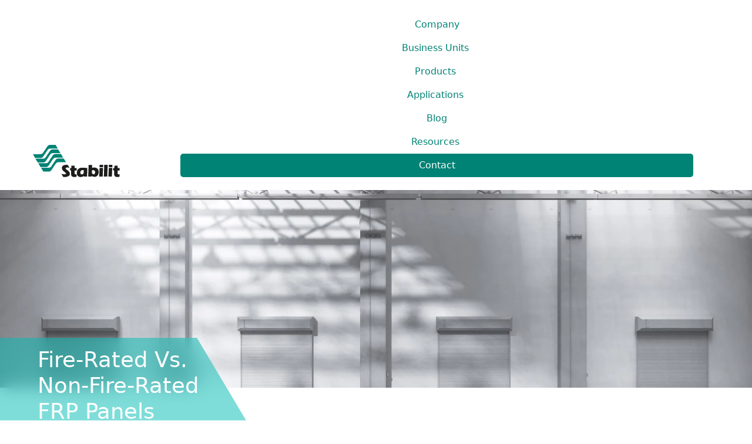

--- FILE ---
content_type: text/html; charset=UTF-8
request_url: https://www.stabilitamerica.com/blog/fire-rated-vs-non-fire-rated-frp-panels/
body_size: 28458
content:
<!DOCTYPE html><html><head><script data-no-optimize="1">var litespeed_docref=sessionStorage.getItem("litespeed_docref");litespeed_docref&&(Object.defineProperty(document,"referrer",{get:function(){return litespeed_docref}}),sessionStorage.removeItem("litespeed_docref"));</script>  <script type="litespeed/javascript">(function(w,d,s,l,i){w[l]=w[l]||[];w[l].push({'gtm.start':new Date().getTime(),event:'gtm.js'});var f=d.getElementsByTagName(s)[0],j=d.createElement(s),dl=l!='dataLayer'?'&l='+l:'';j.async=!0;j.src='https://www.googletagmanager.com/gtm.js?id='+i+dl;f.parentNode.insertBefore(j,f)})(window,document,'script','dataLayer','GTM-M9KDXV2')</script> <meta charset="UTF-8" /><style id="litespeed-ccss">ul{box-sizing:border-box}:root{--wp--preset--font-size--normal:16px;--wp--preset--font-size--huge:42px}body{--wp--preset--color--black:#000;--wp--preset--color--cyan-bluish-gray:#abb8c3;--wp--preset--color--white:#fff;--wp--preset--color--pale-pink:#f78da7;--wp--preset--color--vivid-red:#cf2e2e;--wp--preset--color--luminous-vivid-orange:#ff6900;--wp--preset--color--luminous-vivid-amber:#fcb900;--wp--preset--color--light-green-cyan:#7bdcb5;--wp--preset--color--vivid-green-cyan:#00d084;--wp--preset--color--pale-cyan-blue:#8ed1fc;--wp--preset--color--vivid-cyan-blue:#0693e3;--wp--preset--color--vivid-purple:#9b51e0;--wp--preset--gradient--vivid-cyan-blue-to-vivid-purple:linear-gradient(135deg,rgba(6,147,227,1) 0%,#9b51e0 100%);--wp--preset--gradient--light-green-cyan-to-vivid-green-cyan:linear-gradient(135deg,#7adcb4 0%,#00d082 100%);--wp--preset--gradient--luminous-vivid-amber-to-luminous-vivid-orange:linear-gradient(135deg,rgba(252,185,0,1) 0%,rgba(255,105,0,1) 100%);--wp--preset--gradient--luminous-vivid-orange-to-vivid-red:linear-gradient(135deg,rgba(255,105,0,1) 0%,#cf2e2e 100%);--wp--preset--gradient--very-light-gray-to-cyan-bluish-gray:linear-gradient(135deg,#eee 0%,#a9b8c3 100%);--wp--preset--gradient--cool-to-warm-spectrum:linear-gradient(135deg,#4aeadc 0%,#9778d1 20%,#cf2aba 40%,#ee2c82 60%,#fb6962 80%,#fef84c 100%);--wp--preset--gradient--blush-light-purple:linear-gradient(135deg,#ffceec 0%,#9896f0 100%);--wp--preset--gradient--blush-bordeaux:linear-gradient(135deg,#fecda5 0%,#fe2d2d 50%,#6b003e 100%);--wp--preset--gradient--luminous-dusk:linear-gradient(135deg,#ffcb70 0%,#c751c0 50%,#4158d0 100%);--wp--preset--gradient--pale-ocean:linear-gradient(135deg,#fff5cb 0%,#b6e3d4 50%,#33a7b5 100%);--wp--preset--gradient--electric-grass:linear-gradient(135deg,#caf880 0%,#71ce7e 100%);--wp--preset--gradient--midnight:linear-gradient(135deg,#020381 0%,#2874fc 100%);--wp--preset--font-size--small:13px;--wp--preset--font-size--medium:20px;--wp--preset--font-size--large:36px;--wp--preset--font-size--x-large:42px;--wp--preset--spacing--20:.44rem;--wp--preset--spacing--30:.67rem;--wp--preset--spacing--40:1rem;--wp--preset--spacing--50:1.5rem;--wp--preset--spacing--60:2.25rem;--wp--preset--spacing--70:3.38rem;--wp--preset--spacing--80:5.06rem;--wp--preset--shadow--natural:6px 6px 9px rgba(0,0,0,.2);--wp--preset--shadow--deep:12px 12px 50px rgba(0,0,0,.4);--wp--preset--shadow--sharp:6px 6px 0px rgba(0,0,0,.2);--wp--preset--shadow--outlined:6px 6px 0px -3px rgba(255,255,255,1),6px 6px rgba(0,0,0,1);--wp--preset--shadow--crisp:6px 6px 0px rgba(0,0,0,1)}#mega-menu-wrap-primary,#mega-menu-wrap-primary #mega-menu-primary,#mega-menu-wrap-primary #mega-menu-primary ul.mega-sub-menu,#mega-menu-wrap-primary #mega-menu-primary li.mega-menu-item,#mega-menu-wrap-primary #mega-menu-primary li.mega-menu-row,#mega-menu-wrap-primary #mega-menu-primary li.mega-menu-column,#mega-menu-wrap-primary #mega-menu-primary a.mega-menu-link{border-radius:0;box-shadow:none;background:0 0;border:0;bottom:auto;box-sizing:border-box;clip:auto;color:#666;display:block;float:none;font-family:inherit;font-size:14px;height:auto;left:auto;line-height:1.7;list-style-type:none;margin:0;min-height:auto;max-height:none;min-width:auto;max-width:none;opacity:1;outline:none;overflow:visible;padding:0;position:relative;right:auto;text-align:left;text-decoration:none;text-indent:0;text-transform:none;transform:none;top:auto;vertical-align:baseline;visibility:inherit;width:auto;word-wrap:break-word;white-space:normal}#mega-menu-wrap-primary:before,#mega-menu-wrap-primary #mega-menu-primary:before,#mega-menu-wrap-primary #mega-menu-primary ul.mega-sub-menu:before,#mega-menu-wrap-primary #mega-menu-primary li.mega-menu-item:before,#mega-menu-wrap-primary #mega-menu-primary li.mega-menu-row:before,#mega-menu-wrap-primary #mega-menu-primary li.mega-menu-column:before,#mega-menu-wrap-primary #mega-menu-primary a.mega-menu-link:before,#mega-menu-wrap-primary:after,#mega-menu-wrap-primary #mega-menu-primary:after,#mega-menu-wrap-primary #mega-menu-primary ul.mega-sub-menu:after,#mega-menu-wrap-primary #mega-menu-primary li.mega-menu-item:after,#mega-menu-wrap-primary #mega-menu-primary li.mega-menu-row:after,#mega-menu-wrap-primary #mega-menu-primary li.mega-menu-column:after,#mega-menu-wrap-primary #mega-menu-primary a.mega-menu-link:after{display:none}#mega-menu-wrap-primary{border-radius:0}@media only screen and (min-width:769px){#mega-menu-wrap-primary{background:#222}}#mega-menu-wrap-primary #mega-menu-primary{text-align:left;padding:0}#mega-menu-wrap-primary #mega-menu-primary a.mega-menu-link{display:inline}#mega-menu-wrap-primary #mega-menu-primary li.mega-menu-item>ul.mega-sub-menu{display:block;visibility:hidden;opacity:1}@media only screen and (max-width:768px){#mega-menu-wrap-primary #mega-menu-primary li.mega-menu-item>ul.mega-sub-menu{display:none;visibility:visible;opacity:1}}@media only screen and (min-width:769px){#mega-menu-wrap-primary #mega-menu-primary[data-effect=fade_up] li.mega-menu-item.mega-menu-megamenu>ul.mega-sub-menu,#mega-menu-wrap-primary #mega-menu-primary[data-effect=fade_up] li.mega-menu-item.mega-menu-flyout ul.mega-sub-menu{opacity:0;transform:translate(0,10px)}}#mega-menu-wrap-primary #mega-menu-primary li.mega-menu-item.mega-menu-megamenu ul.mega-sub-menu ul.mega-sub-menu{visibility:inherit;opacity:1;display:block}#mega-menu-wrap-primary #mega-menu-primary li.mega-menu-item a[class^=dashicons]:before{font-family:dashicons}#mega-menu-wrap-primary #mega-menu-primary li.mega-menu-item a.mega-menu-link:before{display:inline-block;font:inherit;font-family:dashicons;position:static;margin:0 6px 0 0;vertical-align:top;-webkit-font-smoothing:antialiased;-moz-osx-font-smoothing:grayscale;color:inherit;background:0 0;height:auto;width:auto;top:auto}@media only screen and (min-width:769px){#mega-menu-wrap-primary #mega-menu-primary>li.mega-menu-megamenu.mega-menu-item{position:static}}#mega-menu-wrap-primary #mega-menu-primary>li.mega-menu-item{margin:0;display:inline-block;height:auto;vertical-align:middle}#mega-menu-wrap-primary #mega-menu-primary>li.mega-menu-item>a.mega-menu-link{line-height:40px;height:40px;padding:0 10px;vertical-align:baseline;width:auto;display:block;color:#fff;text-transform:none;text-decoration:none;text-align:left;background:rgba(0,0,0,0);border:0;border-radius:0;font-family:inherit;font-size:14px;font-weight:400;outline:none}@media only screen and (max-width:768px){#mega-menu-wrap-primary #mega-menu-primary>li.mega-menu-item{display:list-item;margin:0;clear:both;border:0}#mega-menu-wrap-primary #mega-menu-primary>li.mega-menu-item>a.mega-menu-link{border-radius:0;border:0;margin:0;line-height:40px;height:40px;padding:0 10px;background:0 0;text-align:left;color:#fff;font-size:14px}}#mega-menu-wrap-primary #mega-menu-primary li.mega-menu-megamenu>ul.mega-sub-menu>li.mega-menu-row{width:100%;float:left}#mega-menu-wrap-primary #mega-menu-primary li.mega-menu-megamenu>ul.mega-sub-menu>li.mega-menu-row .mega-menu-column{float:left;min-height:1px}@media only screen and (min-width:769px){#mega-menu-wrap-primary #mega-menu-primary li.mega-menu-megamenu>ul.mega-sub-menu>li.mega-menu-row>ul.mega-sub-menu>li.mega-menu-columns-3-of-12{width:25%}}@media only screen and (max-width:768px){#mega-menu-wrap-primary #mega-menu-primary li.mega-menu-megamenu>ul.mega-sub-menu>li.mega-menu-row>ul.mega-sub-menu>li.mega-menu-column{width:100%;clear:both}}#mega-menu-wrap-primary #mega-menu-primary li.mega-menu-megamenu>ul.mega-sub-menu>li.mega-menu-row .mega-menu-column>ul.mega-sub-menu>li.mega-menu-item{padding:15px;width:100%}#mega-menu-wrap-primary #mega-menu-primary>li.mega-menu-megamenu>ul.mega-sub-menu{z-index:999;border-radius:0;background:#f1f1f1;border:0;padding:0;position:absolute;width:100%;max-width:none;left:0}@media only screen and (max-width:768px){#mega-menu-wrap-primary #mega-menu-primary>li.mega-menu-megamenu>ul.mega-sub-menu{float:left;position:static;width:100%}}@media only screen and (min-width:769px){#mega-menu-wrap-primary #mega-menu-primary>li.mega-menu-megamenu>ul.mega-sub-menu li.mega-menu-columns-3-of-12{width:25%}}#mega-menu-wrap-primary #mega-menu-primary>li.mega-menu-megamenu>ul.mega-sub-menu li.mega-menu-column>ul.mega-sub-menu ul.mega-sub-menu ul.mega-sub-menu{margin-left:10px}#mega-menu-wrap-primary #mega-menu-primary>li.mega-menu-megamenu>ul.mega-sub-menu li.mega-menu-column>ul.mega-sub-menu>li.mega-menu-item{color:#666;font-family:inherit;font-size:14px;display:block;float:left;clear:none;padding:15px;vertical-align:top}#mega-menu-wrap-primary #mega-menu-primary>li.mega-menu-megamenu>ul.mega-sub-menu li.mega-menu-column>ul.mega-sub-menu>li.mega-menu-item>a.mega-menu-link{color:#555;font-family:inherit;font-size:16px;text-transform:uppercase;text-decoration:none;font-weight:700;text-align:left;margin:0;padding:0;vertical-align:top;display:block;border:0}#mega-menu-wrap-primary #mega-menu-primary>li.mega-menu-megamenu>ul.mega-sub-menu li.mega-menu-column>ul.mega-sub-menu>li.mega-menu-item li.mega-menu-item>a.mega-menu-link{color:#666;font-family:inherit;font-size:14px;text-transform:none;text-decoration:none;font-weight:400;text-align:left;margin:0;padding:0;vertical-align:top;display:block;border:0}@media only screen and (max-width:768px){#mega-menu-wrap-primary #mega-menu-primary>li.mega-menu-megamenu>ul.mega-sub-menu{border:0;padding:10px;border-radius:0}}#mega-menu-wrap-primary #mega-menu-primary>li.mega-menu-flyout ul.mega-sub-menu{z-index:999;position:absolute;width:250px;max-width:none;padding:0;border:0;background:#f1f1f1;border-radius:0}@media only screen and (max-width:768px){#mega-menu-wrap-primary #mega-menu-primary>li.mega-menu-flyout ul.mega-sub-menu{float:left;position:static;width:100%;padding:0;border:0;border-radius:0}}@media only screen and (max-width:768px){#mega-menu-wrap-primary #mega-menu-primary>li.mega-menu-flyout ul.mega-sub-menu li.mega-menu-item{clear:both}}#mega-menu-wrap-primary #mega-menu-primary>li.mega-menu-flyout ul.mega-sub-menu li.mega-menu-item a.mega-menu-link{display:block;background:#f1f1f1;color:#666;font-family:inherit;font-size:14px;font-weight:400;padding:0 10px;line-height:35px;text-decoration:none;text-transform:none;vertical-align:baseline}#mega-menu-wrap-primary #mega-menu-primary>li.mega-menu-flyout ul.mega-sub-menu li.mega-menu-item:first-child>a.mega-menu-link{border-top-left-radius:0;border-top-right-radius:0}@media only screen and (max-width:768px){#mega-menu-wrap-primary #mega-menu-primary>li.mega-menu-flyout ul.mega-sub-menu li.mega-menu-item:first-child>a.mega-menu-link{border-top-left-radius:0;border-top-right-radius:0}}#mega-menu-wrap-primary #mega-menu-primary>li.mega-menu-flyout ul.mega-sub-menu li.mega-menu-item:last-child>a.mega-menu-link{border-bottom-right-radius:0;border-bottom-left-radius:0}@media only screen and (max-width:768px){#mega-menu-wrap-primary #mega-menu-primary>li.mega-menu-flyout ul.mega-sub-menu li.mega-menu-item:last-child>a.mega-menu-link{border-bottom-right-radius:0;border-bottom-left-radius:0}}#mega-menu-wrap-primary #mega-menu-primary li.mega-menu-item-has-children>a.mega-menu-link>span.mega-indicator{display:inline-block;width:auto;background:0 0;position:relative;left:auto;min-width:auto;font-size:inherit;padding:0;margin:0 0 0 6px;height:auto;line-height:inherit;color:inherit}#mega-menu-wrap-primary #mega-menu-primary li.mega-menu-item-has-children>a.mega-menu-link>span.mega-indicator:after{content:'\f140';font-family:dashicons;font-weight:400;display:inline-block;margin:0;vertical-align:top;-webkit-font-smoothing:antialiased;-moz-osx-font-smoothing:grayscale;transform:rotate(0);color:inherit;position:relative;background:0 0;height:auto;width:auto;right:auto;line-height:inherit}#mega-menu-wrap-primary #mega-menu-primary li.mega-menu-item-has-children li.mega-menu-item-has-children>a.mega-menu-link>span.mega-indicator{float:right}@media only screen and (max-width:768px){#mega-menu-wrap-primary #mega-menu-primary li.mega-menu-item-has-children>a.mega-menu-link>span.mega-indicator{float:right}}#mega-menu-wrap-primary #mega-menu-primary li.mega-menu-megamenu:not(.mega-menu-tabbed) li.mega-menu-item-has-children:not(.mega-collapse-children)>a.mega-menu-link>span.mega-indicator{display:none}@media only screen and (max-width:768px){#mega-menu-wrap-primary:after{content:"";display:table;clear:both}}#mega-menu-wrap-primary .mega-menu-toggle{display:none;z-index:1;background:#222;border-radius:2px;line-height:40px;height:40px;text-align:left;outline:none;white-space:nowrap}@media only screen and (max-width:768px){#mega-menu-wrap-primary .mega-menu-toggle{display:-webkit-box;display:-ms-flexbox;display:-webkit-flex;display:flex}}#mega-menu-wrap-primary .mega-menu-toggle .mega-toggle-blocks-left,#mega-menu-wrap-primary .mega-menu-toggle .mega-toggle-blocks-center,#mega-menu-wrap-primary .mega-menu-toggle .mega-toggle-blocks-right{display:-webkit-box;display:-ms-flexbox;display:-webkit-flex;display:flex;-ms-flex-preferred-size:33.33%;-webkit-flex-basis:33.33%;flex-basis:33.33%}#mega-menu-wrap-primary .mega-menu-toggle .mega-toggle-blocks-left{-webkit-box-flex:1;-ms-flex:1;-webkit-flex:1;flex:1;-webkit-box-pack:start;-ms-flex-pack:start;-webkit-justify-content:flex-start;justify-content:flex-start}#mega-menu-wrap-primary .mega-menu-toggle .mega-toggle-blocks-center{-webkit-box-pack:center;-ms-flex-pack:center;-webkit-justify-content:center;justify-content:center}#mega-menu-wrap-primary .mega-menu-toggle .mega-toggle-blocks-right{-webkit-box-flex:1;-ms-flex:1;-webkit-flex:1;flex:1;-webkit-box-pack:end;-ms-flex-pack:end;-webkit-justify-content:flex-end;justify-content:flex-end}#mega-menu-wrap-primary .mega-menu-toggle .mega-toggle-blocks-right .mega-toggle-block{margin-right:6px}#mega-menu-wrap-primary .mega-menu-toggle .mega-toggle-blocks-right .mega-toggle-block:only-child{margin-left:6px}#mega-menu-wrap-primary .mega-menu-toggle .mega-toggle-block{display:-webkit-box;display:-ms-flexbox;display:-webkit-flex;display:flex;height:100%;outline:0;-webkit-align-self:center;-ms-flex-item-align:center;align-self:center;-ms-flex-negative:0;-webkit-flex-shrink:0;flex-shrink:0}@media only screen and (max-width:768px){#mega-menu-wrap-primary .mega-menu-toggle+#mega-menu-primary{background:#222;padding:0;display:none}}#mega-menu-wrap-primary .mega-menu-toggle .mega-toggle-block-0 .mega-toggle-animated{padding:0;display:-webkit-box;display:-ms-flexbox;display:-webkit-flex;display:flex;font:inherit;color:inherit;text-transform:none;background-color:transparent;border:0;margin:0;overflow:visible;transform:scale(.8);align-self:center;outline:0;background:0 0}#mega-menu-wrap-primary .mega-menu-toggle .mega-toggle-block-0 .mega-toggle-animated-box{width:40px;height:24px;display:inline-block;position:relative;outline:0}#mega-menu-wrap-primary .mega-menu-toggle .mega-toggle-block-0 .mega-toggle-animated-inner{display:block;top:50%;margin-top:-2px}#mega-menu-wrap-primary .mega-menu-toggle .mega-toggle-block-0 .mega-toggle-animated-inner,#mega-menu-wrap-primary .mega-menu-toggle .mega-toggle-block-0 .mega-toggle-animated-inner:before,#mega-menu-wrap-primary .mega-menu-toggle .mega-toggle-block-0 .mega-toggle-animated-inner:after{width:40px;height:4px;background-color:#ddd;border-radius:4px;position:absolute}#mega-menu-wrap-primary .mega-menu-toggle .mega-toggle-block-0 .mega-toggle-animated-inner:before,#mega-menu-wrap-primary .mega-menu-toggle .mega-toggle-block-0 .mega-toggle-animated-inner:after{content:"";display:block}#mega-menu-wrap-primary .mega-menu-toggle .mega-toggle-block-0 .mega-toggle-animated-inner:before{top:-10px}#mega-menu-wrap-primary .mega-menu-toggle .mega-toggle-block-0 .mega-toggle-animated-inner:after{bottom:-10px}#mega-menu-wrap-primary .mega-menu-toggle .mega-toggle-block-0 .mega-toggle-animated-slider .mega-toggle-animated-inner{top:2px}#mega-menu-wrap-primary .mega-menu-toggle .mega-toggle-block-0 .mega-toggle-animated-slider .mega-toggle-animated-inner:before{top:10px}#mega-menu-wrap-primary .mega-menu-toggle .mega-toggle-block-0 .mega-toggle-animated-slider .mega-toggle-animated-inner:after{top:20px}#mega-menu-wrap-primary{clear:both}.dashicons-arrow-right-alt2:before{content:"\f345"}:root{--bs-blue:#0d6efd;--bs-indigo:#6610f2;--bs-purple:#6f42c1;--bs-pink:#d63384;--bs-red:#dc3545;--bs-orange:#fd7e14;--bs-yellow:#ffc107;--bs-green:#198754;--bs-teal:#20c997;--bs-cyan:#0dcaf0;--bs-white:#fff;--bs-gray:#6c757d;--bs-gray-dark:#343a40;--bs-gray-100:#f8f9fa;--bs-gray-200:#e9ecef;--bs-gray-300:#dee2e6;--bs-gray-400:#ced4da;--bs-gray-500:#adb5bd;--bs-gray-600:#6c757d;--bs-gray-700:#495057;--bs-gray-800:#343a40;--bs-gray-900:#212529;--bs-primary:#0d6efd;--bs-secondary:#6c757d;--bs-success:#198754;--bs-info:#0dcaf0;--bs-warning:#ffc107;--bs-danger:#dc3545;--bs-light:#f8f9fa;--bs-dark:#212529;--bs-primary-rgb:13,110,253;--bs-secondary-rgb:108,117,125;--bs-success-rgb:25,135,84;--bs-info-rgb:13,202,240;--bs-warning-rgb:255,193,7;--bs-danger-rgb:220,53,69;--bs-light-rgb:248,249,250;--bs-dark-rgb:33,37,41;--bs-white-rgb:255,255,255;--bs-black-rgb:0,0,0;--bs-body-color-rgb:33,37,41;--bs-body-bg-rgb:255,255,255;--bs-font-sans-serif:system-ui,-apple-system,"Segoe UI",Roboto,"Helvetica Neue",Arial,"Noto Sans","Liberation Sans",sans-serif,"Apple Color Emoji","Segoe UI Emoji","Segoe UI Symbol","Noto Color Emoji";--bs-font-monospace:SFMono-Regular,Menlo,Monaco,Consolas,"Liberation Mono","Courier New",monospace;--bs-gradient:linear-gradient(180deg,rgba(255,255,255,.15),rgba(255,255,255,0));--bs-body-font-family:var(--bs-font-sans-serif);--bs-body-font-size:1rem;--bs-body-font-weight:400;--bs-body-line-height:1.5;--bs-body-color:#212529;--bs-body-bg:#fff}*,:after,:before{box-sizing:border-box}@media (prefers-reduced-motion:no-preference){:root{scroll-behavior:smooth}}body{margin:0;font-family:var(--bs-body-font-family);font-size:var(--bs-body-font-size);font-weight:var(--bs-body-font-weight);line-height:var(--bs-body-line-height);color:var(--bs-body-color);text-align:var(--bs-body-text-align);background-color:var(--bs-body-bg);-webkit-text-size-adjust:100%}h3{margin-top:0;margin-bottom:.5rem;font-weight:500;line-height:1.2}h3{font-size:calc(1.3rem + .6vw)}@media (min-width:1200px){h3{font-size:1.75rem}}p{margin-top:0;margin-bottom:1rem}ul{padding-left:2rem}ul{margin-top:0;margin-bottom:1rem}ul ul{margin-bottom:0}b,strong{font-weight:bolder}a{color:#0d6efd;text-decoration:underline}img{vertical-align:middle}button{border-radius:0}button{margin:0;font-family:inherit;font-size:inherit;line-height:inherit}button{text-transform:none}[type=button],button{-webkit-appearance:button}::-moz-focus-inner{padding:0;border-style:none}::-webkit-datetime-edit-day-field,::-webkit-datetime-edit-fields-wrapper,::-webkit-datetime-edit-hour-field,::-webkit-datetime-edit-minute,::-webkit-datetime-edit-month-field,::-webkit-datetime-edit-text,::-webkit-datetime-edit-year-field{padding:0}::-webkit-inner-spin-button{height:auto}::-webkit-search-decoration{-webkit-appearance:none}::-webkit-color-swatch-wrapper{padding:0}::-webkit-file-upload-button{font:inherit}::file-selector-button{font:inherit}::-webkit-file-upload-button{font:inherit;-webkit-appearance:button}.container,.container-fluid{width:100%;padding-right:var(--bs-gutter-x,.75rem);padding-left:var(--bs-gutter-x,.75rem);margin-right:auto;margin-left:auto}@media (min-width:576px){.container{max-width:540px}}@media (min-width:768px){.container{max-width:720px}}@media (min-width:992px){.container{max-width:960px}}@media (min-width:1200px){.container{max-width:1140px}}@media (min-width:1400px){.container{max-width:1320px}}.collapse:not(.show){display:none}.navbar-toggler{padding:.25rem .75rem;font-size:1.25rem;line-height:1;background-color:transparent;border:1px solid transparent;border-radius:.25rem}.d-flex{display:flex!important}.d-none{display:none!important}.border{border:1px solid #dee2e6!important}.flex-fill{flex:1 1 auto!important}.flex-column{flex-direction:column!important}.flex-wrap{flex-wrap:wrap!important}.justify-content-center{justify-content:center!important}.justify-content-between{justify-content:space-between!important}.align-items-end{align-items:flex-end!important}.align-items-center{align-items:center!important}.order-2{order:2!important}.me-0{margin-right:0!important}.me-3{margin-right:1rem!important}.ms-0{margin-left:0!important}.ms-2{margin-left:.5rem!important}.ms-3{margin-left:1rem!important}.px-5{padding-right:3rem!important;padding-left:3rem!important}.py-4{padding-top:1.5rem!important;padding-bottom:1.5rem!important}.py-5{padding-top:3rem!important;padding-bottom:3rem!important}.pb-5{padding-bottom:3rem!important}.text-start{text-align:left!important}.text-decoration-none{text-decoration:none!important}.text-white{--bs-text-opacity:1;color:rgba(var(--bs-white-rgb),var(--bs-text-opacity))!important}.bg-white{--bs-bg-opacity:1;background-color:rgba(var(--bs-white-rgb),var(--bs-bg-opacity))!important}@media (min-width:768px){.d-md-block{display:block!important}.d-md-none{display:none!important}.flex-md-row{flex-direction:row!important}.justify-content-md-between{justify-content:space-between!important}.align-items-md-end{align-items:flex-end!important}.pe-md-5{padding-right:3rem!important}.pb-md-0{padding-bottom:0!important}.ps-md-5{padding-left:3rem!important}.text-md-center{text-align:center!important}}@media (min-width:992px){.px-lg-5{padding-right:3rem!important;padding-left:3rem!important}}#mega-menu-item-4250 a.mega-menu-link{background-color:#008375!important;color:#fff!important;border-radius:5px!important}#mega-menu-wrap-primary{clear:both;width:100%}#mega-menu-wrap-primary #mega-menu-primary>li.mega-menu-item{margin:0;display:inline-block;height:auto;vertical-align:middle;width:100%}#mega-menu-wrap-primary #mega-menu-primary{text-align:left;padding:0;display:flex}#mega-menu-wrap-primary{background:#fff}a.mega-menu-link{text-align:center!important;color:#008375!important;font-size:16px!important}#mega-menu-wrap-primary #mega-menu-primary li.mega-menu-item-has-children>a.mega-menu-link>span.mega-indicator:after{display:none}.mega-sub-menu .mega-menu-link{text-align:left!important}#mega-menu-wrap-primary #mega-menu-primary>li.mega-menu-flyout ul.mega-sub-menu li.mega-menu-item a.mega-menu-link{background:#b4b4b4e6;color:#fff!important}.mega-menu-item-object-custom .mega-sub-menu{background:0 0!important}ul.mega-sub-menu{background:#ffffffcf!important;margin-top:10px!important}#mega-menu-wrap-primary #mega-menu-primary li.mega-menu-item a.mega-menu-link:before{color:#008375!important}@media screen and (max-width:1275px){header#header{margin-bottom:30px!important}.mega-menu-item-4259 a.mega-menu-link{padding:0!important}}a.dashicons-arrow-right-alt2.mega-menu-link{color:#707070!important}.mega-disable-link a.mega-menu-link strong{color:#666!important}.bg-white{background-color:#fff!important}.text-white{color:#fff!important}.border-color-white{border-color:#fff!important}.text-green{color:#00bbb4!important}.text-green-dark{color:#008375!important}.rounded-10{-moz-border-radius:10px;-webkit-border-radius:10px;border-radius:10px}html,body{font-family:"Roboto",sans-serif;font-size:calc(13px + (16 - 13)*((100vw - 300px)/(1920 - 300)))}.collapse:not(.show){display:none!important}.post-banner{background-size:cover;height:calc(100vw*(742/2820));position:relative;margin-bottom:calc(100vw*(155/2820))}.post-banner .banner-title{position:absolute;bottom:calc(100vw*(-155/2820));height:calc(100vw*(310/2820));padding-left:calc(100vw*(140/2820));padding-right:calc(100vw*(100/2820));width:calc(100vw*(923/2820));line-height:1.1em;background:#00bbb4!important;background:#00bbb4!important;background:rgba(0,187,180,.5)!important;backdrop-filter:blur(14.9px);clip-path:polygon(0% 0%,80% 0%,100% 100%,0% 100%)}.mob-menu-header-holder.mobmenu{background-color:#fff;padding:15px 0;height:auto}.mob-menu-header-holder .mobmenul-container i{color:#00bbb4;line-height:55px}.mobmenu-content .sub-menu{background:#00bbb4!important;background:#00bbb4!important;background:rgba(0,187,180,.5)!important}#header{position:relative;z-index:5}#header #header-nav{position:absolute;top:100%;left:0;width:100%}@media screen and (min-width:768px){.collapse:not(.show){display:flex!important}#header #header-nav{position:relative;top:0;left:0;width:auto}}@media only screen and (min-width:769px){.mobmenu-panel,.mobmenu,.mobmenu-left-panel{display:none!important}}@media only screen and (max-width:768px){.mobmenul-container i{color:#fff}#mobmenuleft li a,#mobmenuleft li a:visited{color:#666}.mob-cancel-button{font-size:30px!important}.mobmenu-content #mobmenuleft .sub-menu{background-color:#3a3a3a;margin:0;color:#fff;width:100%;position:initial;height:100%}.mob-menu-left-bg-holder{opacity:1;background-attachment:fixed;background-position:center top;-webkit-background-size:cover;-moz-background-size:cover;background-size:cover}.mobmenu-content #mobmenuleft .sub-menu a{color:#fff}.mobmenul-container{top:10px;margin-left:5px;margin-top:0;height:50px;float:left}.mobmenur-container{top:10px;margin-right:5px;margin-top:0}.mob-menu-logo-holder{margin-top:0;text-align:center;margin-left:0;margin-right:0;height:50px}.mob-menu-header-holder{width:100%;background-color:transparent;height:50px;position:fixed}body.mob-menu-slideout-over{padding-top:0}.mobmenul-container,.mobmenur-container{position:absolute}.mobmenu-left-panel{background-color:#f7f7f7;width:310px}.mob-menu-slideout-over .mobmenu-panel{position:fixed;top:0;height:100%;overflow-y:auto;overflow-x:auto;z-index:10000;opacity:1}.mobmenu .headertext{color:#fff;text-decoration:none}body.mob-menu-slideout-over{overflow-x:hidden}.mobmenu-left-panel li a{padding-left:10%;padding-right:10%}.mobmenu-content li>.sub-menu li{padding-left:calc(10*1%)}.mobmenul-container i{line-height:30px;font-size:30px;float:left}.mob-standard-logo{display:inline-block;height:50px!important}.mobmenu-left-panel .mob-cancel-button{color:#666}}#mobmenuleft li a,#mobmenuleft li a:visited{font-family:Dosis;font-size:inherit;font-weight:inherit;font-style:normal;line-height:1.5em;letter-spacing:normal;text-transform:none}[class^=mob-icon-]:before{font-family:"mobmenu";font-style:normal;font-weight:400;speak:none;display:inline-block;text-decoration:inherit;width:1em;margin-right:.2em;text-align:center;font-variant:normal;text-transform:none;line-height:1em;margin-left:.2em;-webkit-font-smoothing:antialiased;-moz-osx-font-smoothing:grayscale}.mob-icon-menu:before{content:'\e9d6'}.mob-icon-cancel-1:before{content:'\ecf2'}.mob-cancel-button{z-index:99999999!important;position:relative!important}.mob-menu-left-bg-holder{width:100%;height:100%;position:absolute;z-index:-50;background-repeat:no-repeat;top:0;left:0}.mobmenu-content .sub-menu{display:none;opacity:1}.mobmenur-container{position:absolute;right:0}.mob-cancel-button{display:none;z-index:99999999}.mobmenu-content li a{display:block;letter-spacing:1px;padding:10px 20px;text-decoration:none;font-size:14px}.mobmenu-left-alignment{-webkit-transform:translateX(-100%);-moz-transform:translateX(-100%);-ms-transform:translateX(-100%);-o-transform:translateX(-100%);transform:translateX(-100%)}#mobmenuleft{margin:0;padding:0}#mobmenuleft li>ul{display:none;left:15px;padding-left:0}.mobmenu-content li{list-style:none;visibility:visible;opacity:1;margin:0}.mob-menu-slideout-over .mobmenu-left-alignment{left:0}.mob-menu-header-holder{font-weight:700;top:0;right:0;color:#000;display:block;z-index:9999}.mobmenu-left-panel .mobmenu-left-bt{position:absolute;right:0;top:0;font-size:30px}.mobmenu-content{margin-top:45px;padding-bottom:120px;z-index:1;height:calc(100% - 45px);overflow:auto;padding-top:10px}</style><link rel="preload" data-asynced="1" data-optimized="2" as="style" onload="this.onload=null;this.rel='stylesheet'" href="https://www.stabilitamerica.com/wp-content/litespeed/ucss/2529aae6e2deaf9e970d3a48ca5670db.css?ver=0a7d3" /><script data-optimized="1" type="litespeed/javascript" data-src="https://www.stabilitamerica.com/wp-content/plugins/litespeed-cache/assets/js/css_async.min.js"></script> <meta name="viewport" content="width=device-width, initial-scale=1" /><meta name='robots' content='index, follow, max-image-preview:large, max-snippet:-1, max-video-preview:-1' /><title>Fire Safety Panels - Stabilit America</title><meta name="description" content="Discover how choosing between fire-rated and non-fire-rated panels can impact your business&#039;s safety and compliance." /><link rel="canonical" href="https://www.stabilitamerica.com/blog/fire-rated-vs-non-fire-rated-frp-panels/" /><meta property="og:locale" content="en_US" /><meta property="og:type" content="article" /><meta property="og:title" content="Choose Safety: FRP Panels" /><meta property="og:description" content="Ensure safety in construction with Stabilit America’s FRP panels." /><meta property="og:url" content="https://www.stabilitamerica.com/blog/fire-rated-vs-non-fire-rated-frp-panels/" /><meta property="og:site_name" content="Stabilit America" /><meta property="article:published_time" content="2024-02-26T16:13:55+00:00" /><meta property="article:modified_time" content="2025-06-20T18:22:54+00:00" /><meta property="og:image" content="https://www.stabilitamerica.com/wp-content/uploads/2024/02/5p.Cover-fire-rated-vs-non-fire-rated-panels-min.jpg" /><meta property="og:image:width" content="1800" /><meta property="og:image:height" content="700" /><meta property="og:image:type" content="image/jpeg" /><meta name="author" content="Stabilit America" /><meta name="twitter:card" content="summary_large_image" /><meta name="twitter:title" content="Choose Safety: FRP Panels" /><meta name="twitter:description" content="nsure safety in construction with Stabilit America’s FRP panels." /><meta name="twitter:image" content="https://www.stabilitamerica.com/wp-content/uploads/2024/02/5p.Cover-fire-rated-vs-non-fire-rated-panels-min.jpg" /><meta name="twitter:label1" content="Written by" /><meta name="twitter:data1" content="Stabilit America" /><meta name="twitter:label2" content="Est. reading time" /><meta name="twitter:data2" content="5 minutes" /> <script type="application/ld+json" class="yoast-schema-graph">{"@context":"https://schema.org","@graph":[{"@type":["Article","BlogPosting"],"@id":"https://www.stabilitamerica.com/blog/fire-rated-vs-non-fire-rated-frp-panels/#article","isPartOf":{"@id":"https://www.stabilitamerica.com/blog/fire-rated-vs-non-fire-rated-frp-panels/"},"author":{"name":"Stabilit America","@id":"https://www.stabilitamerica.com/#/schema/person/99ed6b5e4cdac7cdcca76f7f30df8d4e"},"headline":"Fire-Rated Vs. Non-Fire-Rated FRP Panels","datePublished":"2024-02-26T16:13:55+00:00","dateModified":"2025-06-20T18:22:54+00:00","mainEntityOfPage":{"@id":"https://www.stabilitamerica.com/blog/fire-rated-vs-non-fire-rated-frp-panels/"},"wordCount":990,"publisher":{"@id":"https://www.stabilitamerica.com/#organization"},"image":{"@id":"https://www.stabilitamerica.com/blog/fire-rated-vs-non-fire-rated-frp-panels/#primaryimage"},"thumbnailUrl":"https://www.stabilitamerica.com/wp-content/uploads/2024/02/5p.Cover-fire-rated-vs-non-fire-rated-panels-min.jpg","inLanguage":"en-US"},{"@type":"WebPage","@id":"https://www.stabilitamerica.com/blog/fire-rated-vs-non-fire-rated-frp-panels/","url":"https://www.stabilitamerica.com/blog/fire-rated-vs-non-fire-rated-frp-panels/","name":"Fire Safety Panels - Stabilit America","isPartOf":{"@id":"https://www.stabilitamerica.com/#website"},"primaryImageOfPage":{"@id":"https://www.stabilitamerica.com/blog/fire-rated-vs-non-fire-rated-frp-panels/#primaryimage"},"image":{"@id":"https://www.stabilitamerica.com/blog/fire-rated-vs-non-fire-rated-frp-panels/#primaryimage"},"thumbnailUrl":"https://www.stabilitamerica.com/wp-content/uploads/2024/02/5p.Cover-fire-rated-vs-non-fire-rated-panels-min.jpg","datePublished":"2024-02-26T16:13:55+00:00","dateModified":"2025-06-20T18:22:54+00:00","description":"Discover how choosing between fire-rated and non-fire-rated panels can impact your business's safety and compliance.","breadcrumb":{"@id":"https://www.stabilitamerica.com/blog/fire-rated-vs-non-fire-rated-frp-panels/#breadcrumb"},"inLanguage":"en-US","potentialAction":[{"@type":"ReadAction","target":["https://www.stabilitamerica.com/blog/fire-rated-vs-non-fire-rated-frp-panels/"]}]},{"@type":"ImageObject","inLanguage":"en-US","@id":"https://www.stabilitamerica.com/blog/fire-rated-vs-non-fire-rated-frp-panels/#primaryimage","url":"https://www.stabilitamerica.com/wp-content/uploads/2024/02/5p.Cover-fire-rated-vs-non-fire-rated-panels-min.jpg","contentUrl":"https://www.stabilitamerica.com/wp-content/uploads/2024/02/5p.Cover-fire-rated-vs-non-fire-rated-panels-min.jpg","width":1800,"height":700,"caption":"fire-rated vs non-fire-rated panels"},{"@type":"BreadcrumbList","@id":"https://www.stabilitamerica.com/blog/fire-rated-vs-non-fire-rated-frp-panels/#breadcrumb","itemListElement":[{"@type":"ListItem","position":1,"name":"Home","item":"https://www.stabilitamerica.com/"},{"@type":"ListItem","position":2,"name":"Blog","item":"https://www.stabilitamerica.com/blog/"},{"@type":"ListItem","position":3,"name":"Uncategorized","item":"https://www.stabilitamerica.com/blog/category/uncategorized/"},{"@type":"ListItem","position":4,"name":"Fire-Rated Vs. Non-Fire-Rated FRP Panels"}]},{"@type":"WebSite","@id":"https://www.stabilitamerica.com/#website","url":"https://www.stabilitamerica.com/","name":"Stabilit America","description":"","publisher":{"@id":"https://www.stabilitamerica.com/#organization"},"potentialAction":[{"@type":"SearchAction","target":{"@type":"EntryPoint","urlTemplate":"https://www.stabilitamerica.com/?s={search_term_string}"},"query-input":"required name=search_term_string"}],"inLanguage":"en-US"},{"@type":"Organization","@id":"https://www.stabilitamerica.com/#organization","name":"Stabilit America, Inc.","url":"https://www.stabilitamerica.com/","logo":{"@type":"ImageObject","inLanguage":"en-US","@id":"https://www.stabilitamerica.com/#/schema/logo/image/","url":"https://www.stabilitamerica.com/wp-content/uploads/2021/06/stabilit-logo.svg","contentUrl":"https://www.stabilitamerica.com/wp-content/uploads/2021/06/stabilit-logo.svg","width":148,"height":55,"caption":"Stabilit America, Inc."},"image":{"@id":"https://www.stabilitamerica.com/#/schema/logo/image/"}},{"@type":"Person","@id":"https://www.stabilitamerica.com/#/schema/person/99ed6b5e4cdac7cdcca76f7f30df8d4e","name":"Stabilit America","image":{"@type":"ImageObject","inLanguage":"en-US","@id":"https://www.stabilitamerica.com/#/schema/person/image/","url":"https://www.stabilitamerica.com/wp-content/litespeed/avatar/dee25013693f610bc046ab938423287e.jpg?ver=1768588472","contentUrl":"https://www.stabilitamerica.com/wp-content/litespeed/avatar/dee25013693f610bc046ab938423287e.jpg?ver=1768588472","caption":"Stabilit America"},"description":"Stabilit America Inc. is a leading North American manufacturer of fiberglass reinforced panels (FRP) and polycarbonate sheets, with over 65 years of experience. The company offers the widest range of acrylic, polyester, and polycarbonate laminates, backed by international certifications (USDA, Greenguard, FM, ISO 9001, among others), serving industries such as industrial construction, transportation, and sustainable building.","sameAs":["https://www.linkedin.com/company/stabilit-america-inc./"]}]}</script> <link rel='dns-prefetch' href='//kit.fontawesome.com' /><link rel='dns-prefetch' href='//cdn.jsdelivr.net' /><link rel='dns-prefetch' href='//fonts.googleapis.com' /><link rel="alternate" title="oEmbed (JSON)" type="application/json+oembed" href="https://www.stabilitamerica.com/wp-json/oembed/1.0/embed?url=https%3A%2F%2Fwww.stabilitamerica.com%2Fblog%2Ffire-rated-vs-non-fire-rated-frp-panels%2F" /><link rel="alternate" title="oEmbed (XML)" type="text/xml+oembed" href="https://www.stabilitamerica.com/wp-json/oembed/1.0/embed?url=https%3A%2F%2Fwww.stabilitamerica.com%2Fblog%2Ffire-rated-vs-non-fire-rated-frp-panels%2F&#038;format=xml" /><style id='wp-img-auto-sizes-contain-inline-css'>img:is([sizes=auto i],[sizes^="auto," i]){contain-intrinsic-size:3000px 1500px}
/*# sourceURL=wp-img-auto-sizes-contain-inline-css */</style><style id='global-styles-inline-css'>:root{--wp--preset--aspect-ratio--square: 1;--wp--preset--aspect-ratio--4-3: 4/3;--wp--preset--aspect-ratio--3-4: 3/4;--wp--preset--aspect-ratio--3-2: 3/2;--wp--preset--aspect-ratio--2-3: 2/3;--wp--preset--aspect-ratio--16-9: 16/9;--wp--preset--aspect-ratio--9-16: 9/16;--wp--preset--color--black: #000000;--wp--preset--color--cyan-bluish-gray: #abb8c3;--wp--preset--color--white: #ffffff;--wp--preset--color--pale-pink: #f78da7;--wp--preset--color--vivid-red: #cf2e2e;--wp--preset--color--luminous-vivid-orange: #ff6900;--wp--preset--color--luminous-vivid-amber: #fcb900;--wp--preset--color--light-green-cyan: #7bdcb5;--wp--preset--color--vivid-green-cyan: #00d084;--wp--preset--color--pale-cyan-blue: #8ed1fc;--wp--preset--color--vivid-cyan-blue: #0693e3;--wp--preset--color--vivid-purple: #9b51e0;--wp--preset--gradient--vivid-cyan-blue-to-vivid-purple: linear-gradient(135deg,rgb(6,147,227) 0%,rgb(155,81,224) 100%);--wp--preset--gradient--light-green-cyan-to-vivid-green-cyan: linear-gradient(135deg,rgb(122,220,180) 0%,rgb(0,208,130) 100%);--wp--preset--gradient--luminous-vivid-amber-to-luminous-vivid-orange: linear-gradient(135deg,rgb(252,185,0) 0%,rgb(255,105,0) 100%);--wp--preset--gradient--luminous-vivid-orange-to-vivid-red: linear-gradient(135deg,rgb(255,105,0) 0%,rgb(207,46,46) 100%);--wp--preset--gradient--very-light-gray-to-cyan-bluish-gray: linear-gradient(135deg,rgb(238,238,238) 0%,rgb(169,184,195) 100%);--wp--preset--gradient--cool-to-warm-spectrum: linear-gradient(135deg,rgb(74,234,220) 0%,rgb(151,120,209) 20%,rgb(207,42,186) 40%,rgb(238,44,130) 60%,rgb(251,105,98) 80%,rgb(254,248,76) 100%);--wp--preset--gradient--blush-light-purple: linear-gradient(135deg,rgb(255,206,236) 0%,rgb(152,150,240) 100%);--wp--preset--gradient--blush-bordeaux: linear-gradient(135deg,rgb(254,205,165) 0%,rgb(254,45,45) 50%,rgb(107,0,62) 100%);--wp--preset--gradient--luminous-dusk: linear-gradient(135deg,rgb(255,203,112) 0%,rgb(199,81,192) 50%,rgb(65,88,208) 100%);--wp--preset--gradient--pale-ocean: linear-gradient(135deg,rgb(255,245,203) 0%,rgb(182,227,212) 50%,rgb(51,167,181) 100%);--wp--preset--gradient--electric-grass: linear-gradient(135deg,rgb(202,248,128) 0%,rgb(113,206,126) 100%);--wp--preset--gradient--midnight: linear-gradient(135deg,rgb(2,3,129) 0%,rgb(40,116,252) 100%);--wp--preset--font-size--small: 13px;--wp--preset--font-size--medium: 20px;--wp--preset--font-size--large: 36px;--wp--preset--font-size--x-large: 42px;--wp--preset--spacing--20: 0.44rem;--wp--preset--spacing--30: 0.67rem;--wp--preset--spacing--40: 1rem;--wp--preset--spacing--50: 1.5rem;--wp--preset--spacing--60: 2.25rem;--wp--preset--spacing--70: 3.38rem;--wp--preset--spacing--80: 5.06rem;--wp--preset--shadow--natural: 6px 6px 9px rgba(0, 0, 0, 0.2);--wp--preset--shadow--deep: 12px 12px 50px rgba(0, 0, 0, 0.4);--wp--preset--shadow--sharp: 6px 6px 0px rgba(0, 0, 0, 0.2);--wp--preset--shadow--outlined: 6px 6px 0px -3px rgb(255, 255, 255), 6px 6px rgb(0, 0, 0);--wp--preset--shadow--crisp: 6px 6px 0px rgb(0, 0, 0);}:where(.is-layout-flex){gap: 0.5em;}:where(.is-layout-grid){gap: 0.5em;}body .is-layout-flex{display: flex;}.is-layout-flex{flex-wrap: wrap;align-items: center;}.is-layout-flex > :is(*, div){margin: 0;}body .is-layout-grid{display: grid;}.is-layout-grid > :is(*, div){margin: 0;}:where(.wp-block-columns.is-layout-flex){gap: 2em;}:where(.wp-block-columns.is-layout-grid){gap: 2em;}:where(.wp-block-post-template.is-layout-flex){gap: 1.25em;}:where(.wp-block-post-template.is-layout-grid){gap: 1.25em;}.has-black-color{color: var(--wp--preset--color--black) !important;}.has-cyan-bluish-gray-color{color: var(--wp--preset--color--cyan-bluish-gray) !important;}.has-white-color{color: var(--wp--preset--color--white) !important;}.has-pale-pink-color{color: var(--wp--preset--color--pale-pink) !important;}.has-vivid-red-color{color: var(--wp--preset--color--vivid-red) !important;}.has-luminous-vivid-orange-color{color: var(--wp--preset--color--luminous-vivid-orange) !important;}.has-luminous-vivid-amber-color{color: var(--wp--preset--color--luminous-vivid-amber) !important;}.has-light-green-cyan-color{color: var(--wp--preset--color--light-green-cyan) !important;}.has-vivid-green-cyan-color{color: var(--wp--preset--color--vivid-green-cyan) !important;}.has-pale-cyan-blue-color{color: var(--wp--preset--color--pale-cyan-blue) !important;}.has-vivid-cyan-blue-color{color: var(--wp--preset--color--vivid-cyan-blue) !important;}.has-vivid-purple-color{color: var(--wp--preset--color--vivid-purple) !important;}.has-black-background-color{background-color: var(--wp--preset--color--black) !important;}.has-cyan-bluish-gray-background-color{background-color: var(--wp--preset--color--cyan-bluish-gray) !important;}.has-white-background-color{background-color: var(--wp--preset--color--white) !important;}.has-pale-pink-background-color{background-color: var(--wp--preset--color--pale-pink) !important;}.has-vivid-red-background-color{background-color: var(--wp--preset--color--vivid-red) !important;}.has-luminous-vivid-orange-background-color{background-color: var(--wp--preset--color--luminous-vivid-orange) !important;}.has-luminous-vivid-amber-background-color{background-color: var(--wp--preset--color--luminous-vivid-amber) !important;}.has-light-green-cyan-background-color{background-color: var(--wp--preset--color--light-green-cyan) !important;}.has-vivid-green-cyan-background-color{background-color: var(--wp--preset--color--vivid-green-cyan) !important;}.has-pale-cyan-blue-background-color{background-color: var(--wp--preset--color--pale-cyan-blue) !important;}.has-vivid-cyan-blue-background-color{background-color: var(--wp--preset--color--vivid-cyan-blue) !important;}.has-vivid-purple-background-color{background-color: var(--wp--preset--color--vivid-purple) !important;}.has-black-border-color{border-color: var(--wp--preset--color--black) !important;}.has-cyan-bluish-gray-border-color{border-color: var(--wp--preset--color--cyan-bluish-gray) !important;}.has-white-border-color{border-color: var(--wp--preset--color--white) !important;}.has-pale-pink-border-color{border-color: var(--wp--preset--color--pale-pink) !important;}.has-vivid-red-border-color{border-color: var(--wp--preset--color--vivid-red) !important;}.has-luminous-vivid-orange-border-color{border-color: var(--wp--preset--color--luminous-vivid-orange) !important;}.has-luminous-vivid-amber-border-color{border-color: var(--wp--preset--color--luminous-vivid-amber) !important;}.has-light-green-cyan-border-color{border-color: var(--wp--preset--color--light-green-cyan) !important;}.has-vivid-green-cyan-border-color{border-color: var(--wp--preset--color--vivid-green-cyan) !important;}.has-pale-cyan-blue-border-color{border-color: var(--wp--preset--color--pale-cyan-blue) !important;}.has-vivid-cyan-blue-border-color{border-color: var(--wp--preset--color--vivid-cyan-blue) !important;}.has-vivid-purple-border-color{border-color: var(--wp--preset--color--vivid-purple) !important;}.has-vivid-cyan-blue-to-vivid-purple-gradient-background{background: var(--wp--preset--gradient--vivid-cyan-blue-to-vivid-purple) !important;}.has-light-green-cyan-to-vivid-green-cyan-gradient-background{background: var(--wp--preset--gradient--light-green-cyan-to-vivid-green-cyan) !important;}.has-luminous-vivid-amber-to-luminous-vivid-orange-gradient-background{background: var(--wp--preset--gradient--luminous-vivid-amber-to-luminous-vivid-orange) !important;}.has-luminous-vivid-orange-to-vivid-red-gradient-background{background: var(--wp--preset--gradient--luminous-vivid-orange-to-vivid-red) !important;}.has-very-light-gray-to-cyan-bluish-gray-gradient-background{background: var(--wp--preset--gradient--very-light-gray-to-cyan-bluish-gray) !important;}.has-cool-to-warm-spectrum-gradient-background{background: var(--wp--preset--gradient--cool-to-warm-spectrum) !important;}.has-blush-light-purple-gradient-background{background: var(--wp--preset--gradient--blush-light-purple) !important;}.has-blush-bordeaux-gradient-background{background: var(--wp--preset--gradient--blush-bordeaux) !important;}.has-luminous-dusk-gradient-background{background: var(--wp--preset--gradient--luminous-dusk) !important;}.has-pale-ocean-gradient-background{background: var(--wp--preset--gradient--pale-ocean) !important;}.has-electric-grass-gradient-background{background: var(--wp--preset--gradient--electric-grass) !important;}.has-midnight-gradient-background{background: var(--wp--preset--gradient--midnight) !important;}.has-small-font-size{font-size: var(--wp--preset--font-size--small) !important;}.has-medium-font-size{font-size: var(--wp--preset--font-size--medium) !important;}.has-large-font-size{font-size: var(--wp--preset--font-size--large) !important;}.has-x-large-font-size{font-size: var(--wp--preset--font-size--x-large) !important;}
/*# sourceURL=global-styles-inline-css */</style><style id='classic-theme-styles-inline-css'>/*! This file is auto-generated */
.wp-block-button__link{color:#fff;background-color:#32373c;border-radius:9999px;box-shadow:none;text-decoration:none;padding:calc(.667em + 2px) calc(1.333em + 2px);font-size:1.125em}.wp-block-file__button{background:#32373c;color:#fff;text-decoration:none}
/*# sourceURL=/wp-includes/css/classic-themes.min.css */</style><style id='ez-toc-inline-css'>div#ez-toc-container .ez-toc-title {font-size: 120%;}div#ez-toc-container .ez-toc-title {font-weight: 500;}div#ez-toc-container ul li {font-size: 95%;}div#ez-toc-container ul li {font-weight: 500;}div#ez-toc-container nav ul ul li {font-size: 90%;}div#ez-toc-container {width: 100%;}
.ez-toc-container-direction {direction: ltr;}.ez-toc-counter ul{counter-reset: item ;}.ez-toc-counter nav ul li a::before {content: counters(item, ".", decimal) ". ";display: inline-block;counter-increment: item;flex-grow: 0;flex-shrink: 0;margin-right: .2em; float: left; }.ez-toc-widget-direction {direction: ltr;}.ez-toc-widget-container ul{counter-reset: item ;}.ez-toc-widget-container nav ul li a::before {content: counters(item, ".", decimal) ". ";display: inline-block;counter-increment: item;flex-grow: 0;flex-shrink: 0;margin-right: .2em; float: left; }
/*# sourceURL=ez-toc-inline-css */</style><link data-asynced="1" as="style" onload="this.onload=null;this.rel='stylesheet'"  rel='preload' id='bootstrap-css' integrity="sha384-1BmE4kWBq78iYhFldvKuhfTAU6auU8tT94WrHftjDbrCEXSU1oBoqyl2QvZ6jIW3" crossorigin="anonymous" href='https://cdn.jsdelivr.net/npm/bootstrap@5.1.3/dist/css/bootstrap.min.css?ver=1.2.5' media='all' /> <script type="litespeed/javascript" data-src="https://www.stabilitamerica.com/wp-includes/js/jquery/jquery.min.js" id="jquery-core-js"></script> <script type="litespeed/javascript" data-src="https://kit.fontawesome.com/0071447b25.js?ver=1.2.5" id="stabilitamerica_fontawesome_js-js"></script> <link rel="https://api.w.org/" href="https://www.stabilitamerica.com/wp-json/" /><link rel="alternate" title="JSON" type="application/json" href="https://www.stabilitamerica.com/wp-json/wp/v2/posts/6709" /><link rel="EditURI" type="application/rsd+xml" title="RSD" href="https://www.stabilitamerica.com/xmlrpc.php?rsd" /><meta name="generator" content="WordPress 6.9" /><link rel='shortlink' href='https://www.stabilitamerica.com/?p=6709' /><meta name="google-site-verification" content="fgrxoEnsx3wjsmGCdYPsjHgIdWJir6pjosfPxFPpDGw" />
<style type="text/css">.saboxplugin-wrap{-webkit-box-sizing:border-box;-moz-box-sizing:border-box;-ms-box-sizing:border-box;box-sizing:border-box;border:1px solid #eee;width:100%;clear:both;display:block;overflow:hidden;word-wrap:break-word;position:relative}.saboxplugin-wrap .saboxplugin-gravatar{float:left;padding:0 20px 20px 20px}.saboxplugin-wrap .saboxplugin-gravatar img{max-width:100px;height:auto;border-radius:0;}.saboxplugin-wrap .saboxplugin-authorname{font-size:18px;line-height:1;margin:20px 0 0 20px;display:block}.saboxplugin-wrap .saboxplugin-authorname a{text-decoration:none}.saboxplugin-wrap .saboxplugin-authorname a:focus{outline:0}.saboxplugin-wrap .saboxplugin-desc{display:block;margin:5px 20px}.saboxplugin-wrap .saboxplugin-desc a{text-decoration:underline}.saboxplugin-wrap .saboxplugin-desc p{margin:5px 0 12px}.saboxplugin-wrap .saboxplugin-web{margin:0 20px 15px;text-align:left}.saboxplugin-wrap .sab-web-position{text-align:right}.saboxplugin-wrap .saboxplugin-web a{color:#ccc;text-decoration:none}.saboxplugin-wrap .saboxplugin-socials{position:relative;display:block;background:#fcfcfc;padding:5px;border-top:1px solid #eee}.saboxplugin-wrap .saboxplugin-socials a svg{width:20px;height:20px}.saboxplugin-wrap .saboxplugin-socials a svg .st2{fill:#fff; transform-origin:center center;}.saboxplugin-wrap .saboxplugin-socials a svg .st1{fill:rgba(0,0,0,.3)}.saboxplugin-wrap .saboxplugin-socials a:hover{opacity:.8;-webkit-transition:opacity .4s;-moz-transition:opacity .4s;-o-transition:opacity .4s;transition:opacity .4s;box-shadow:none!important;-webkit-box-shadow:none!important}.saboxplugin-wrap .saboxplugin-socials .saboxplugin-icon-color{box-shadow:none;padding:0;border:0;-webkit-transition:opacity .4s;-moz-transition:opacity .4s;-o-transition:opacity .4s;transition:opacity .4s;display:inline-block;color:#fff;font-size:0;text-decoration:inherit;margin:5px;-webkit-border-radius:0;-moz-border-radius:0;-ms-border-radius:0;-o-border-radius:0;border-radius:0;overflow:hidden}.saboxplugin-wrap .saboxplugin-socials .saboxplugin-icon-grey{text-decoration:inherit;box-shadow:none;position:relative;display:-moz-inline-stack;display:inline-block;vertical-align:middle;zoom:1;margin:10px 5px;color:#444;fill:#444}.clearfix:after,.clearfix:before{content:' ';display:table;line-height:0;clear:both}.ie7 .clearfix{zoom:1}.saboxplugin-socials.sabox-colored .saboxplugin-icon-color .sab-twitch{border-color:#38245c}.saboxplugin-socials.sabox-colored .saboxplugin-icon-color .sab-addthis{border-color:#e91c00}.saboxplugin-socials.sabox-colored .saboxplugin-icon-color .sab-behance{border-color:#003eb0}.saboxplugin-socials.sabox-colored .saboxplugin-icon-color .sab-delicious{border-color:#06c}.saboxplugin-socials.sabox-colored .saboxplugin-icon-color .sab-deviantart{border-color:#036824}.saboxplugin-socials.sabox-colored .saboxplugin-icon-color .sab-digg{border-color:#00327c}.saboxplugin-socials.sabox-colored .saboxplugin-icon-color .sab-dribbble{border-color:#ba1655}.saboxplugin-socials.sabox-colored .saboxplugin-icon-color .sab-facebook{border-color:#1e2e4f}.saboxplugin-socials.sabox-colored .saboxplugin-icon-color .sab-flickr{border-color:#003576}.saboxplugin-socials.sabox-colored .saboxplugin-icon-color .sab-github{border-color:#264874}.saboxplugin-socials.sabox-colored .saboxplugin-icon-color .sab-google{border-color:#0b51c5}.saboxplugin-socials.sabox-colored .saboxplugin-icon-color .sab-googleplus{border-color:#96271a}.saboxplugin-socials.sabox-colored .saboxplugin-icon-color .sab-html5{border-color:#902e13}.saboxplugin-socials.sabox-colored .saboxplugin-icon-color .sab-instagram{border-color:#1630aa}.saboxplugin-socials.sabox-colored .saboxplugin-icon-color .sab-linkedin{border-color:#00344f}.saboxplugin-socials.sabox-colored .saboxplugin-icon-color .sab-pinterest{border-color:#5b040e}.saboxplugin-socials.sabox-colored .saboxplugin-icon-color .sab-reddit{border-color:#992900}.saboxplugin-socials.sabox-colored .saboxplugin-icon-color .sab-rss{border-color:#a43b0a}.saboxplugin-socials.sabox-colored .saboxplugin-icon-color .sab-sharethis{border-color:#5d8420}.saboxplugin-socials.sabox-colored .saboxplugin-icon-color .sab-skype{border-color:#00658a}.saboxplugin-socials.sabox-colored .saboxplugin-icon-color .sab-soundcloud{border-color:#995200}.saboxplugin-socials.sabox-colored .saboxplugin-icon-color .sab-spotify{border-color:#0f612c}.saboxplugin-socials.sabox-colored .saboxplugin-icon-color .sab-stackoverflow{border-color:#a95009}.saboxplugin-socials.sabox-colored .saboxplugin-icon-color .sab-steam{border-color:#006388}.saboxplugin-socials.sabox-colored .saboxplugin-icon-color .sab-user_email{border-color:#b84e05}.saboxplugin-socials.sabox-colored .saboxplugin-icon-color .sab-stumbleUpon{border-color:#9b280e}.saboxplugin-socials.sabox-colored .saboxplugin-icon-color .sab-tumblr{border-color:#10151b}.saboxplugin-socials.sabox-colored .saboxplugin-icon-color .sab-twitter{border-color:#0967a0}.saboxplugin-socials.sabox-colored .saboxplugin-icon-color .sab-vimeo{border-color:#0d7091}.saboxplugin-socials.sabox-colored .saboxplugin-icon-color .sab-windows{border-color:#003f71}.saboxplugin-socials.sabox-colored .saboxplugin-icon-color .sab-whatsapp{border-color:#003f71}.saboxplugin-socials.sabox-colored .saboxplugin-icon-color .sab-wordpress{border-color:#0f3647}.saboxplugin-socials.sabox-colored .saboxplugin-icon-color .sab-yahoo{border-color:#14002d}.saboxplugin-socials.sabox-colored .saboxplugin-icon-color .sab-youtube{border-color:#900}.saboxplugin-socials.sabox-colored .saboxplugin-icon-color .sab-xing{border-color:#000202}.saboxplugin-socials.sabox-colored .saboxplugin-icon-color .sab-mixcloud{border-color:#2475a0}.saboxplugin-socials.sabox-colored .saboxplugin-icon-color .sab-vk{border-color:#243549}.saboxplugin-socials.sabox-colored .saboxplugin-icon-color .sab-medium{border-color:#00452c}.saboxplugin-socials.sabox-colored .saboxplugin-icon-color .sab-quora{border-color:#420e00}.saboxplugin-socials.sabox-colored .saboxplugin-icon-color .sab-meetup{border-color:#9b181c}.saboxplugin-socials.sabox-colored .saboxplugin-icon-color .sab-goodreads{border-color:#000}.saboxplugin-socials.sabox-colored .saboxplugin-icon-color .sab-snapchat{border-color:#999700}.saboxplugin-socials.sabox-colored .saboxplugin-icon-color .sab-500px{border-color:#00557f}.saboxplugin-socials.sabox-colored .saboxplugin-icon-color .sab-mastodont{border-color:#185886}.sabox-plus-item{margin-bottom:20px}@media screen and (max-width:480px){.saboxplugin-wrap{text-align:center}.saboxplugin-wrap .saboxplugin-gravatar{float:none;padding:20px 0;text-align:center;margin:0 auto;display:block}.saboxplugin-wrap .saboxplugin-gravatar img{float:none;display:inline-block;display:-moz-inline-stack;vertical-align:middle;zoom:1}.saboxplugin-wrap .saboxplugin-desc{margin:0 10px 20px;text-align:center}.saboxplugin-wrap .saboxplugin-authorname{text-align:center;margin:10px 0 20px}}body .saboxplugin-authorname a,body .saboxplugin-authorname a:hover{box-shadow:none;-webkit-box-shadow:none}a.sab-profile-edit{font-size:16px!important;line-height:1!important}.sab-edit-settings a,a.sab-profile-edit{color:#0073aa!important;box-shadow:none!important;-webkit-box-shadow:none!important}.sab-edit-settings{margin-right:15px;position:absolute;right:0;z-index:2;bottom:10px;line-height:20px}.sab-edit-settings i{margin-left:5px}.saboxplugin-socials{line-height:1!important}.rtl .saboxplugin-wrap .saboxplugin-gravatar{float:right}.rtl .saboxplugin-wrap .saboxplugin-authorname{display:flex;align-items:center}.rtl .saboxplugin-wrap .saboxplugin-authorname .sab-profile-edit{margin-right:10px}.rtl .sab-edit-settings{right:auto;left:0}img.sab-custom-avatar{max-width:75px;}.saboxplugin-wrap {margin-top:0px; margin-bottom:0px; padding: 0px 0px }.saboxplugin-wrap .saboxplugin-authorname {font-size:18px; line-height:25px;}.saboxplugin-wrap .saboxplugin-desc p, .saboxplugin-wrap .saboxplugin-desc {font-size:14px !important; line-height:21px !important;}.saboxplugin-wrap .saboxplugin-web {font-size:14px;}.saboxplugin-wrap .saboxplugin-socials a svg {width:18px;height:18px;}</style><link rel="icon" href="https://www.stabilitamerica.com/wp-content/uploads/2021/08/cropped-stabilit-icono-32x32.png" sizes="32x32" /><link rel="icon" href="https://www.stabilitamerica.com/wp-content/uploads/2021/08/cropped-stabilit-icono-192x192.png" sizes="192x192" /><link rel="apple-touch-icon" href="https://www.stabilitamerica.com/wp-content/uploads/2021/08/cropped-stabilit-icono-180x180.png" /><meta name="msapplication-TileImage" content="https://www.stabilitamerica.com/wp-content/uploads/2021/08/cropped-stabilit-icono-270x270.png" /><style id="wp-custom-css">@media (max-width: 600px) {
    .products-showcase .swiper-slide .product-image {
        height: 300px;
        object-fit: cover;
        width: 100%;
    }
    
    .swiper-slide:nth-of-type(1n+4) {
        display: none;
    }
}</style><style type="text/css">/** Mega Menu CSS: fs **/</style><link data-asynced="1" as="style" onload="this.onload=null;this.rel='stylesheet'"  href="https://unpkg.com/aos@2.3.1/dist/aos.css" rel="preload"></head><body class="wp-singular post-template-default single single-post postid-6709 single-format-standard wp-custom-logo wp-embed-responsive wp-theme-stablit-america-theme mega-menu-primary mob-menu-slideout-over elementor-default elementor-kit-5">
<noscript><iframe data-lazyloaded="1" src="about:blank" data-litespeed-src="https://www.googletagmanager.com/ns.html?id=GTM-M9KDXV2"
height="0" width="0" style="display:none;visibility:hidden"></iframe></noscript><header id="header" class="py-4 px-lg-5"><div class="container-fluid d-none d-md-block"><div class="d-flex flex-wrap justify-content-center justify-content-md-between align-items-end">
<a href="https://www.stabilitamerica.com" class="site-logo pe-md-5 me-3 me-0"><img data-lazyloaded="1" src="[data-uri]" data-src="https://www.stabilitamerica.com/wp-content/uploads/2021/06/stabilit-logo.svg" alt="Stabilit America" /></a><div id="header-nav" class="flex-fill d-flex flex-wrap justify-content-between align-items-center align-items-md-end flex-column flex-md-row collapse bg-white"><div class="d-flex flex-fill justify-content-between px-5"><div id="mega-menu-wrap-primary" class="mega-menu-wrap"><div class="mega-menu-toggle"><div class="mega-toggle-blocks-left"></div><div class="mega-toggle-blocks-center"></div><div class="mega-toggle-blocks-right"><div class='mega-toggle-block mega-menu-toggle-animated-block mega-toggle-block-0' id='mega-toggle-block-0'><button aria-label="Toggle Menu" class="mega-toggle-animated mega-toggle-animated-slider" type="button" aria-expanded="false">
<span class="mega-toggle-animated-box">
<span class="mega-toggle-animated-inner"></span>
</span>
</button></div></div></div><ul id="mega-menu-primary" class="mega-menu max-mega-menu mega-menu-horizontal mega-no-js" data-event="hover_intent" data-effect="fade_up" data-effect-speed="200" data-effect-mobile="disabled" data-effect-speed-mobile="0" data-mobile-force-width="false" data-second-click="go" data-document-click="collapse" data-vertical-behaviour="standard" data-breakpoint="768" data-unbind="true" data-mobile-state="collapse_all" data-hover-intent-timeout="300" data-hover-intent-interval="100"><li class='mega-menu-item mega-menu-item-type-post_type mega-menu-item-object-page mega-align-bottom-left mega-menu-flyout mega-menu-item-223' id='mega-menu-item-223'><a class="mega-menu-link" href="https://www.stabilitamerica.com/about-us/" tabindex="0">Company</a></li><li class='mega-menu-item mega-menu-item-type-custom mega-menu-item-object-custom mega-menu-item-has-children mega-align-bottom-left mega-menu-flyout mega-menu-item-4259' id='mega-menu-item-4259'><a class="mega-menu-link" href="#" aria-haspopup="true" aria-expanded="false" tabindex="0">Business Units<span class="mega-indicator"></span></a><ul class="mega-sub-menu"><li class='mega-menu-item mega-menu-item-type-post_type mega-menu-item-object-business_unit mega-menu-item-4260' id='mega-menu-item-4260'><a class="mega-menu-link" href="https://www.stabilitamerica.com/company/glasteel/">Glasteel</a></li><li class='mega-menu-item mega-menu-item-type-post_type mega-menu-item-object-business_unit mega-menu-item-4261' id='mega-menu-item-4261'><a class="mega-menu-link" href="https://www.stabilitamerica.com/company/resolite/">Resolite</a></li><li class='mega-menu-item mega-menu-item-type-post_type mega-menu-item-object-business_unit mega-menu-item-4262' id='mega-menu-item-4262'><a class="mega-menu-link" href="https://www.stabilitamerica.com/company/stabilitcanada/">Stabilit Canada</a></li><li class='mega-menu-item mega-menu-item-type-post_type mega-menu-item-object-business_unit mega-menu-item-4264' id='mega-menu-item-4264'><a class="mega-menu-link" href="https://www.stabilitamerica.com/company/macrolux-usa/">Macrolux USA & Canada</a></li><li class='mega-menu-item mega-menu-item-type-post_type mega-menu-item-object-business_unit mega-menu-item-4263' id='mega-menu-item-4263'><a class="mega-menu-link" href="https://www.stabilitamerica.com/company/transportation/">Transportation</a></li></ul></li><li class='mega-menu-item mega-menu-item-type-post_type mega-menu-item-object-page mega-menu-item-has-children mega-menu-megamenu mega-align-bottom-left mega-menu-grid mega-menu-item-4225' id='mega-menu-item-4225'><a class="mega-menu-link" href="https://www.stabilitamerica.com/products/" aria-haspopup="true" aria-expanded="false" tabindex="0">Products<span class="mega-indicator"></span></a><ul class="mega-sub-menu"><li class='mega-menu-row' id='mega-menu-4225-0'><ul class="mega-sub-menu"><li class='mega-menu-column mega-menu-columns-3-of-12' id='mega-menu-4225-0-0'><ul class="mega-sub-menu"><li class='mega-menu-item mega-menu-item-type-custom mega-menu-item-object-custom mega-menu-item-has-children mega-disable-link mega-menu-item-4820' id='mega-menu-item-4820'><a class="mega-menu-link" tabindex="0">FRP Interior Panel<span class="mega-indicator"></span></a><ul class="mega-sub-menu"><li class='mega-menu-item mega-menu-item-type-custom mega-menu-item-object-custom mega-menu-item-has-children mega-disable-link mega-menu-item-4815' id='mega-menu-item-4815'><a class="mega-menu-link" tabindex="0" aria-haspopup="true" aria-expanded="false" role="button"><strong>Wall Coverings</strong><span class="mega-indicator"></span></a><ul class="mega-sub-menu"><li class='mega-menu-item mega-menu-item-type-post_type mega-menu-item-object-product mega-has-icon mega-icon-left mega-menu-item-4819' id='mega-menu-item-4819'><a class="dashicons-arrow-right-alt2 mega-menu-link" href="https://www.stabilitamerica.com/product/frp-liner-panel/liner-panel/">Glasliner FRP panels for structures with extra quality features</a></li><li class='mega-menu-item mega-menu-item-type-post_type mega-menu-item-object-product mega-has-icon mega-icon-left mega-menu-item-4818' id='mega-menu-item-4818'><a class="dashicons-arrow-right-alt2 mega-menu-link" href="https://www.stabilitamerica.com/product/frp-liner-panel/foundation-liner/">Glasliner: High quality FRP liner panels for strong foundations</a></li><li class='mega-menu-item mega-menu-item-type-post_type mega-menu-item-object-product mega-has-icon mega-icon-left mega-menu-item-4817' id='mega-menu-item-4817'><a class="dashicons-arrow-right-alt2 mega-menu-link" href="https://www.stabilitamerica.com/product/frp-liner-panel/door-skins/">Door Skins</a></li></ul></li><li class='mega-menu-item mega-menu-item-type-post_type mega-menu-item-object-product mega-has-icon mega-icon-left mega-menu-item-4816' id='mega-menu-item-4816'><a class="dashicons-arrow-right-alt2 mega-menu-link" href="https://www.stabilitamerica.com/product/frp-liner-panel/ceiling-panels/">Stylish and Functional Spaces with Versatile FRP Ceiling Tiles</a></li></ul></li></ul></li><li class='mega-menu-column mega-menu-columns-3-of-12' id='mega-menu-4225-0-1'><ul class="mega-sub-menu"><li class='mega-menu-item mega-menu-item-type-custom mega-menu-item-object-custom mega-menu-item-has-children mega-disable-link mega-menu-item-4821' id='mega-menu-item-4821'><a class="mega-menu-link" tabindex="0">FRP Roof and Wall Building Panels<span class="mega-indicator"></span></a><ul class="mega-sub-menu"><li class='mega-menu-item mega-menu-item-type-custom mega-menu-item-object-custom mega-menu-item-has-children mega-disable-link mega-menu-item-4822' id='mega-menu-item-4822'><a class="mega-menu-link" tabindex="0" aria-haspopup="true" aria-expanded="false" role="button"><strong>Translucent Corrugated Panels</strong><span class="mega-indicator"></span></a><ul class="mega-sub-menu"><li class='mega-menu-item mega-menu-item-type-post_type mega-menu-item-object-product mega-has-icon mega-icon-left mega-menu-item-4828' id='mega-menu-item-4828'><a class="dashicons-arrow-right-alt2 mega-menu-link" href="https://www.stabilitamerica.com/product/frp-roof-and-wall-building-panels/polyester-panel/">Polyester Panel</a></li><li class='mega-menu-item mega-menu-item-type-post_type mega-menu-item-object-product mega-has-icon mega-icon-left mega-menu-item-4827' id='mega-menu-item-4827'><a class="dashicons-arrow-right-alt2 mega-menu-link" href="https://www.stabilitamerica.com/product/frp-roof-and-wall-building-panels/acrylic-panels/">Acrylic Panels</a></li></ul></li><li class='mega-menu-item mega-menu-item-type-custom mega-menu-item-object-custom mega-menu-item-has-children mega-disable-link mega-menu-item-4823' id='mega-menu-item-4823'><a class="mega-menu-link" tabindex="0" aria-haspopup="true" aria-expanded="false" role="button"><strong>Roofing and Siding Panels</strong><span class="mega-indicator"></span></a><ul class="mega-sub-menu"><li class='mega-menu-item mega-menu-item-type-custom mega-menu-item-object-custom mega-menu-item-has-children mega-has-icon mega-icon-left mega-disable-link mega-menu-item-6619' id='mega-menu-item-6619'><a class="dashicons-arrow-right-alt2 mega-menu-link" tabindex="0" aria-haspopup="true" aria-expanded="false" role="button"><strong>Opaque Polyester Panels</strong><span class="mega-indicator"></span></a><ul class="mega-sub-menu"><li class='mega-menu-item mega-menu-item-type-post_type mega-menu-item-object-product mega-has-icon mega-icon-left mega-menu-item-4914' id='mega-menu-item-4914'><a class="dashicons-arrow-right-alt2 mega-menu-link" href="https://www.stabilitamerica.com/product/roofing-and-siding-panels/agroindustrial-frp-panels/">Agroindustrial</a></li><li class='mega-menu-item mega-menu-item-type-post_type mega-menu-item-object-product mega-has-icon mega-icon-left mega-menu-item-4915' id='mega-menu-item-4915'><a class="dashicons-arrow-right-alt2 mega-menu-link" href="https://www.stabilitamerica.com/product/roofing-and-siding-panels/residential-frp-panels/">Residential</a></li><li class='mega-menu-item mega-menu-item-type-post_type mega-menu-item-object-product mega-has-icon mega-icon-left mega-menu-item-4916' id='mega-menu-item-4916'><a class="dashicons-arrow-right-alt2 mega-menu-link" href="https://www.stabilitamerica.com/product/roofing-and-siding-panels/industrial-frp-panels/">Industrial</a></li></ul></li><li class='mega-menu-item mega-menu-item-type-post_type mega-menu-item-object-product mega-has-icon mega-icon-left mega-menu-item-4833' id='mega-menu-item-4833'><a class="dashicons-arrow-right-alt2 mega-menu-link" href="https://www.stabilitamerica.com/product/roofing-and-siding-panels/walkable-roofing-panel/">Walkable Roofing Panel</a></li><li class='mega-menu-item mega-menu-item-type-post_type mega-menu-item-object-product mega-has-icon mega-icon-left mega-menu-item-4836' id='mega-menu-item-4836'><a class="dashicons-arrow-right-alt2 mega-menu-link" href="https://www.stabilitamerica.com/product/roofing-and-siding-panels/fire-rated-panel/">Fire Rated Panel</a></li><li class='mega-menu-item mega-menu-item-type-post_type mega-menu-item-object-product mega-has-icon mega-icon-left mega-menu-item-4835' id='mega-menu-item-4835'><a class="dashicons-arrow-right-alt2 mega-menu-link" href="https://www.stabilitamerica.com/product/roofing-and-siding-panels/factory-mutual-approved-panel/">Factory Mutual Approved Panel</a></li><li class='mega-menu-item mega-menu-item-type-post_type mega-menu-item-object-product mega-has-icon mega-icon-left mega-menu-item-4837' id='mega-menu-item-4837'><a class="dashicons-arrow-right-alt2 mega-menu-link" href="https://www.stabilitamerica.com/product/roofing-and-siding-panels/non-fire-rated-panels/">Non Fire Rated Panels</a></li><li class='mega-menu-item mega-menu-item-type-post_type mega-menu-item-object-product mega-has-icon mega-icon-left mega-menu-item-4834' id='mega-menu-item-4834'><a class="dashicons-arrow-right-alt2 mega-menu-link" href="https://www.stabilitamerica.com/product/roofing-and-siding-panels/cooling-tower-panel/">Cooling Tower Panel</a></li></ul></li><li class='mega-menu-item mega-menu-item-type-post_type mega-menu-item-object-product mega-has-icon mega-icon-left mega-menu-item-4824' id='mega-menu-item-4824'><a class="dashicons-arrow-right-alt2 mega-menu-link" href="https://www.stabilitamerica.com/product/roofing-and-siding-panels/frp-roof-deck/">Deck Products</a></li><li class='mega-menu-item mega-menu-item-type-post_type mega-menu-item-object-product mega-has-icon mega-icon-left mega-menu-item-5720' id='mega-menu-item-5720'><a class="dashicons-arrow-right-alt2 mega-menu-link" href="https://www.stabilitamerica.com/product/accessories/">Accessories</a></li></ul></li></ul></li><li class='mega-menu-column mega-menu-columns-3-of-12' id='mega-menu-4225-0-2'><ul class="mega-sub-menu"><li class='mega-menu-item mega-menu-item-type-custom mega-menu-item-object-custom mega-menu-item-has-children mega-disable-link mega-menu-item-4844' id='mega-menu-item-4844'><a class="mega-menu-link" tabindex="0">FRP Transportation<span class="mega-indicator"></span></a><ul class="mega-sub-menu"><li class='mega-menu-item mega-menu-item-type-custom mega-menu-item-object-custom mega-menu-item-has-children mega-disable-link mega-menu-item-4845' id='mega-menu-item-4845'><a class="mega-menu-link" tabindex="0" aria-haspopup="true" aria-expanded="false" role="button"><strong>RV Products</strong><span class="mega-indicator"></span></a><ul class="mega-sub-menu"><li class='mega-d-none mega-menu-item mega-menu-item-type-custom mega-menu-item-object-custom mega-menu-item-has-children mega-menu-item-4849 d-none' id='mega-menu-item-4849'><a class="mega-menu-link" href="#" aria-haspopup="true" aria-expanded="false">Exterior Sidewall Panels<span class="mega-indicator"></span></a><ul class="mega-sub-menu"><li class='mega-menu-item mega-menu-item-type-custom mega-menu-item-object-custom mega-menu-item-4850' id='mega-menu-item-4850'><a class="mega-menu-link" href="#">Low Gloss</a></li><li class='mega-menu-item mega-menu-item-type-custom mega-menu-item-object-custom mega-menu-item-4851' id='mega-menu-item-4851'><a class="mega-menu-link" href="#">LX1</a></li></ul></li><li class='mega-menu-item mega-menu-item-type-post_type mega-menu-item-object-product mega-has-icon mega-icon-left mega-menu-item-4848' id='mega-menu-item-4848'><a class="dashicons-arrow-right-alt2 mega-menu-link" href="https://www.stabilitamerica.com/product/frp-transportation/exterior-frp-wall-and-roof-panels/">Invest in Versalit exterior fiberglass wall and roof panels!</a></li></ul></li><li class='mega-menu-item mega-menu-item-type-custom mega-menu-item-object-custom mega-menu-item-has-children mega-disable-link mega-menu-item-4846' id='mega-menu-item-4846'><a class="mega-menu-link" tabindex="0" aria-haspopup="true" aria-expanded="false" role="button"><strong>Truck Bodies and Transportation Trailers</strong><span class="mega-indicator"></span></a><ul class="mega-sub-menu"><li class='mega-menu-item mega-menu-item-type-post_type mega-menu-item-object-product mega-has-icon mega-icon-left mega-menu-item-4852' id='mega-menu-item-4852'><a class="dashicons-arrow-right-alt2 mega-menu-link" href="https://www.stabilitamerica.com/product/frp-transportation/exterior-wall-and-roof-frp-liner-panels/">Exterior FRP Wall And Roof FRP Liner Panels</a></li><li class='mega-menu-item mega-menu-item-type-post_type mega-menu-item-object-product mega-has-icon mega-icon-left mega-menu-item-4853' id='mega-menu-item-4853'><a class="dashicons-arrow-right-alt2 mega-menu-link" href="https://www.stabilitamerica.com/product/truck-bodies-and-transportation-trailers/interior-wall-and-roof-frp-liners/">Interior FRP Wall and Roof FRP Liners</a></li><li class='mega-menu-item mega-menu-item-type-post_type mega-menu-item-object-product mega-has-icon mega-icon-left mega-menu-item-4854' id='mega-menu-item-4854'><a class="dashicons-arrow-right-alt2 mega-menu-link" href="https://www.stabilitamerica.com/product/truck-bodies-and-transportation-trailers/translucent-roof/">High-quality translucent roof panels</a></li><li class='mega-menu-item mega-menu-item-type-post_type mega-menu-item-object-product mega-has-icon mega-icon-left mega-menu-item-4856' id='mega-menu-item-4856'><a class="dashicons-arrow-right-alt2 mega-menu-link" href="https://www.stabilitamerica.com/product/truck-bodies-and-transportation-trailers/sub-flooring/">Sub-Flooring</a></li><li class='mega-d-none mega-menu-item mega-menu-item-type-post_type mega-menu-item-object-product mega-menu-item-4855 d-none' id='mega-menu-item-4855'><a class="mega-menu-link" href="https://www.stabilitamerica.com/product/truck-bodies-and-transportation-trailers/scuff-panels/">Scuff Panels</a></li></ul></li><li class='mega-menu-item mega-menu-item-type-post_type mega-menu-item-object-product mega-has-icon mega-icon-left mega-menu-item-4858' id='mega-menu-item-4858'><a class="dashicons-arrow-right-alt2 mega-menu-link" href="https://www.stabilitamerica.com/product/truck-bodies-and-transportation-trailers/frp-for-truck-bed-covers/">FRP for Truck bed covers</a></li></ul></li></ul></li><li class='mega-menu-column mega-menu-columns-3-of-12' id='mega-menu-4225-0-3'><ul class="mega-sub-menu"><li class='mega-menu-item mega-menu-item-type-custom mega-menu-item-object-custom mega-menu-item-has-children mega-disable-link mega-menu-item-4859' id='mega-menu-item-4859'><a class="mega-menu-link" tabindex="0">Profiled Polycarbonate Panels<span class="mega-indicator"></span></a><ul class="mega-sub-menu"><li class='mega-menu-item mega-menu-item-type-custom mega-menu-item-object-custom mega-has-icon mega-icon-left mega-menu-item-6201' id='mega-menu-item-6201'><a class="dashicons-arrow-right-alt2 mega-menu-link" href="https://www.stabilitamerica.com/product/polycarbonate-panels/macrolux-am/">Anti-Microbial</a></li><li class='mega-menu-item mega-menu-item-type-post_type mega-menu-item-object-product mega-has-icon mega-icon-left mega-menu-item-4861' id='mega-menu-item-4861'><a class="dashicons-arrow-right-alt2 mega-menu-link" href="https://www.stabilitamerica.com/product/polycarbonate-panels/multiwall-panels/">Multiwall Panels</a></li><li class='mega-menu-item mega-menu-item-type-post_type mega-menu-item-object-product mega-has-icon mega-icon-left mega-menu-item-4860' id='mega-menu-item-4860'><a class="dashicons-arrow-right-alt2 mega-menu-link" href="https://www.stabilitamerica.com/product/polycarbonate-panels/corrugated-panels/">Corrugated Panels</a></li><li class='mega-menu-item mega-menu-item-type-post_type mega-menu-item-object-product mega-has-icon mega-icon-left mega-menu-item-4863' id='mega-menu-item-4863'><a class="dashicons-arrow-right-alt2 mega-menu-link" href="https://www.stabilitamerica.com/product/polycarbonate-panels/solid-panels/">Solid Panels</a></li><li class='mega-menu-item mega-menu-item-type-post_type mega-menu-item-object-product mega-has-icon mega-icon-left mega-menu-item-4862' id='mega-menu-item-4862'><a class="dashicons-arrow-right-alt2 mega-menu-link" href="https://www.stabilitamerica.com/product/polycarbonate-panels/polycarbonate-systems/">Polycarbonate Systems</a></li></ul></li><li class='mega-menu-item mega-menu-item-type-custom mega-menu-item-object-custom mega-menu-item-has-children mega-disable-link mega-menu-item-4864' id='mega-menu-item-4864'><a class="mega-menu-link" tabindex="0">OTHERS<span class="mega-indicator"></span></a><ul class="mega-sub-menu"><li class='mega-menu-item mega-menu-item-type-post_type mega-menu-item-object-product mega-has-icon mega-icon-left mega-menu-item-4865' id='mega-menu-item-4865'><a class="dashicons-arrow-right-alt2 mega-menu-link" href="https://www.stabilitamerica.com/product/domes-products/domes/">Domes</a></li></ul></li></ul></li></ul></li></ul></li><li class='mega-menu-item mega-menu-item-type-post_type mega-menu-item-object-page mega-menu-item-has-children mega-align-bottom-left mega-menu-flyout mega-menu-item-4224' id='mega-menu-item-4224'><a class="mega-menu-link" href="https://www.stabilitamerica.com/applications/" aria-haspopup="true" aria-expanded="false" tabindex="0">Applications<span class="mega-indicator"></span></a><ul class="mega-sub-menu"><li class='mega-menu-item mega-menu-item-type-post_type mega-menu-item-object-application mega-menu-item-4868' id='mega-menu-item-4868'><a class="mega-menu-link" href="https://www.stabilitamerica.com/application/commercial/">Commercial</a></li><li class='mega-menu-item mega-menu-item-type-post_type mega-menu-item-object-application mega-menu-item-4873' id='mega-menu-item-4873'><a class="mega-menu-link" href="https://www.stabilitamerica.com/application/institutional/">Institutional</a></li><li class='mega-menu-item mega-menu-item-type-post_type mega-menu-item-object-application mega-menu-item-4867' id='mega-menu-item-4867'><a class="mega-menu-link" href="https://www.stabilitamerica.com/application/architectural/">Architectural</a></li><li class='mega-menu-item mega-menu-item-type-post_type mega-menu-item-object-application mega-menu-item-4869' id='mega-menu-item-4869'><a class="mega-menu-link" href="https://www.stabilitamerica.com/application/commercial-greenhouse/">Commercial Greenhouses</a></li><li class='mega-menu-item mega-menu-item-type-post_type mega-menu-item-object-application mega-menu-item-4866' id='mega-menu-item-4866'><a class="mega-menu-link" href="https://www.stabilitamerica.com/application/agricultural/">Agricultural</a></li><li class='mega-menu-item mega-menu-item-type-post_type mega-menu-item-object-application mega-menu-item-4870' id='mega-menu-item-4870'><a class="mega-menu-link" href="https://www.stabilitamerica.com/application/cooling-tower/">Cooling Tower</a></li><li class='mega-menu-item mega-menu-item-type-post_type mega-menu-item-object-application mega-menu-item-4872' id='mega-menu-item-4872'><a class="mega-menu-link" href="https://www.stabilitamerica.com/application/high-performance-industrial/">High Performance Industrial</a></li><li class='mega-menu-item mega-menu-item-type-post_type mega-menu-item-object-application mega-menu-item-4874' id='mega-menu-item-4874'><a class="mega-menu-link" href="https://www.stabilitamerica.com/application/residential/">Residential</a></li><li class='mega-menu-item mega-menu-item-type-post_type mega-menu-item-object-application mega-menu-item-4871' id='mega-menu-item-4871'><a class="mega-menu-link" href="https://www.stabilitamerica.com/application/healthcare/">Healthcare</a></li><li class='mega-menu-item mega-menu-item-type-post_type mega-menu-item-object-application mega-menu-item-4875' id='mega-menu-item-4875'><a class="mega-menu-link" href="https://www.stabilitamerica.com/application/transportation/">Transportation</a></li><li class='mega-menu-item mega-menu-item-type-post_type mega-menu-item-object-page mega-menu-item-5014' id='mega-menu-item-5014'><a class="mega-menu-link" href="https://www.stabilitamerica.com/application-oem/">OEM</a></li><li class='mega-menu-item mega-menu-item-type-post_type mega-menu-item-object-application mega-menu-item-5738' id='mega-menu-item-5738'><a class="mega-menu-link" href="https://www.stabilitamerica.com/application/flat-roof/">Flat Roof</a></li></ul></li><li class='mega-menu-item mega-menu-item-type-post_type mega-menu-item-object-page mega-current_page_parent mega-align-bottom-left mega-menu-flyout mega-menu-item-6060' id='mega-menu-item-6060'><a class="mega-menu-link" href="https://www.stabilitamerica.com/blog/" tabindex="0">Blog</a></li><li class='mega-menu-item mega-menu-item-type-custom mega-menu-item-object-custom mega-menu-item-has-children mega-align-bottom-left mega-menu-flyout mega-menu-item-6102' id='mega-menu-item-6102'><a class="mega-menu-link" href="/#" aria-haspopup="true" aria-expanded="false" tabindex="0">Resources<span class="mega-indicator"></span></a><ul class="mega-sub-menu"><li class='mega-menu-item mega-menu-item-type-post_type mega-menu-item-object-page mega-menu-item-29' id='mega-menu-item-29'><a class="mega-menu-link" href="https://www.stabilitamerica.com/downloads/">Stabilit America: explore all our product catalogs</a></li><li class='mega-menu-item mega-menu-item-type-post_type mega-menu-item-object-page mega-menu-item-6064' id='mega-menu-item-6064'><a class="mega-menu-link" href="https://www.stabilitamerica.com/faq/">Frequently Asked Questions</a></li></ul></li><li class='mega-menu-item mega-menu-item-type-post_type mega-menu-item-object-page mega-align-bottom-left mega-menu-flyout mega-menu-item-4250' id='mega-menu-item-4250'><a class="mega-menu-link" href="https://www.stabilitamerica.com/contact/" tabindex="0">Contact</a></li></ul></div></div><div class="d-none justify-content-between ps-md-5">
<a class="pb-5 pb-md-0 text-green-dark text-decoration-none text-start text-md-center">EN</a></div></div><div class="d-flex d-md-none align-items-center order-2 ms-3 ms-0"></div>
<button class="d-none d-md-none align-items-center order-2 navbar-toggler border-color-white text-green rounded-10 border collapsed" type="button" data-bs-toggle="collapse" data-bs-target="#header-nav" aria-controls="header-nav" aria-expanded="false" aria-label="Toggle navigation"><i class="fas fa-bars ms-2"></i>
</button></div></div></header><div class="post-banner" style="background-image: url(https://www.stabilitamerica.com/wp-content/uploads/2024/02/5p.Cover-fire-rated-vs-non-fire-rated-panels-min.jpg.webp)"><div class="banner-title d-flex flex-column justify-content-center mb-3"><p class="text-white"><i class="fas fa-clock"></i> 26 Feb, 2024</p><h1 class="text-white">Fire-Rated Vs. Non-Fire-Rated FRP Panels</h1></div></div><p class="mt-3" id="breadcrumbs"><span><span><a href="https://www.stabilitamerica.com/">Home</a></span> » <span><a href="https://www.stabilitamerica.com/blog/">Blog</a></span> » <span><a href="https://www.stabilitamerica.com/blog/category/uncategorized/">Uncategorized</a></span> » <span class="breadcrumb_last" aria-current="page"><strong>Fire-Rated Vs. Non-Fire-Rated FRP Panels</strong></span></span></p><div id="main" role="main"><div class="container py-5"><div class="post-content"><p><span style="font-weight: 400;">In the world of construction and building safety, decisions about materials are more than a matter of aesthetics—they&#8217;re a commitment to safety and compliance. Among the myriad choices a business must make, selecting the right FRP panels can significantly impact your company&#8217;s resilience against hazards. </span><span style="font-weight: 400;">Fire-rated vs non-fire rated panels </span><span style="font-weight: 400;">isn&#8217;t just a comparison—it&#8217;s a pivotal decision that underscores your dedication to safeguarding your premises. </span></p><div id="ez-toc-container" class="ez-toc-v2_0_67_1 counter-hierarchy ez-toc-counter ez-toc-grey ez-toc-container-direction"><div class="ez-toc-title-container"><p class="ez-toc-title " >Table of Contents</p>
<span class="ez-toc-title-toggle"><a href="#" class="ez-toc-pull-right ez-toc-btn ez-toc-btn-xs ez-toc-btn-default ez-toc-toggle" aria-label="Toggle Table of Content"><span class="ez-toc-js-icon-con"><span class=""><span class="eztoc-hide" style="display:none;">Toggle</span><span class="ez-toc-icon-toggle-span"><svg style="fill: #999;color:#999" xmlns="http://www.w3.org/2000/svg" class="list-377408" width="20px" height="20px" viewBox="0 0 24 24" fill="none"><path d="M6 6H4v2h2V6zm14 0H8v2h12V6zM4 11h2v2H4v-2zm16 0H8v2h12v-2zM4 16h2v2H4v-2zm16 0H8v2h12v-2z" fill="currentColor"></path></svg><svg style="fill: #999;color:#999" class="arrow-unsorted-368013" xmlns="http://www.w3.org/2000/svg" width="10px" height="10px" viewBox="0 0 24 24" version="1.2" baseProfile="tiny"><path d="M18.2 9.3l-6.2-6.3-6.2 6.3c-.2.2-.3.4-.3.7s.1.5.3.7c.2.2.4.3.7.3h11c.3 0 .5-.1.7-.3.2-.2.3-.5.3-.7s-.1-.5-.3-.7zM5.8 14.7l6.2 6.3 6.2-6.3c.2-.2.3-.5.3-.7s-.1-.5-.3-.7c-.2-.2-.4-.3-.7-.3h-11c-.3 0-.5.1-.7.3-.2.2-.3.5-.3.7s.1.5.3.7z"/></svg></span></span></span></a></span></div><nav><ul class='ez-toc-list ez-toc-list-level-1 ' ><ul class='ez-toc-list-level-3' ><li class='ez-toc-heading-level-3'><a class="ez-toc-link ez-toc-heading-1" href="#The_Fire-Resistant_Frontier" title="The Fire-Resistant Frontier ">The Fire-Resistant Frontier </a></li><li class='ez-toc-page-1 ez-toc-heading-level-3'><a class="ez-toc-link ez-toc-heading-2" href="#Fire_Resistance_Properties" title="Fire Resistance Properties: ">Fire Resistance Properties: </a></li><li class='ez-toc-page-1 ez-toc-heading-level-3'><a class="ez-toc-link ez-toc-heading-3" href="#Code_Compliance_and_Safety_Standards" title="Code Compliance and Safety Standards ">Code Compliance and Safety Standards </a></li><li class='ez-toc-page-1 ez-toc-heading-level-3'><a class="ez-toc-link ez-toc-heading-4" href="#Building_Code_Requirements_for_Fire-Rated_Panels" title="Building Code Requirements for Fire-Rated Panels: ">Building Code Requirements for Fire-Rated Panels: </a></li><li class='ez-toc-page-1 ez-toc-heading-level-3'><a class="ez-toc-link ez-toc-heading-5" href="#Selecting_the_Suitable_Panel" title="Selecting the Suitable Panel ">Selecting the Suitable Panel </a></li></ul></li><li class='ez-toc-page-1 ez-toc-heading-level-2'><a class="ez-toc-link ez-toc-heading-6" href="#Embrace_Safety_With_Confidence" title="Embrace Safety With Confidence ">Embrace Safety With Confidence </a></li></ul></nav></div><h3><span class="ez-toc-section" id="The_Fire-Resistant_Frontier"></span><span style="font-weight: 400;">The Fire-Resistant Frontier </span><span class="ez-toc-section-end"></span></h3><p><span style="font-weight: 400;">In the realm of building materials, the distinction between </span><span style="font-weight: 400;">fire-rated vs non-fire-rated panels </span><span style="font-weight: 400;">stands out as a defining factor in construction safety. As you survey your business needs, understanding this difference is crucial. </span><a href="https://www.stabilitamerica.com/product/roofing-and-siding-panels/fire-rated-panel/" target="_blank" rel="noopener"><span style="font-weight: 400;">Fire-rated panels</span></a><span style="font-weight: 400;"> by Stabilit America are crafted to help resist the spread of fire, and aid in providing precious time during an emergency. In contrast, </span><a href="https://www.stabilitamerica.com/product/roofing-and-siding-panels/non-fire-rated-panels/" target="_blank" rel="noopener"><span style="font-weight: 400;">non-fire-rated panels</span></a><span style="font-weight: 400;">, while functional for everyday use, do not offer this level of defense. </span></p><h3><span class="ez-toc-section" id="Fire_Resistance_Properties"></span><span style="font-weight: 400;">Fire Resistance Properties: </span><span class="ez-toc-section-end"></span></h3><ul><li style="font-weight: 400;" aria-level="1"><b>Integrity: </b><span style="font-weight: 400;">Fire-rated panels help maintain their structure under fire conditions, reducing the passage of flames and hot gases. These panels are tested to withstand exposure to fire which slows the process of the deterioration to help maintain structural stability. </span></li><li style="font-weight: 400;" aria-level="1"><b>Insulation: </b><span style="font-weight: 400;">They can limit the temperature rise on the unexposed side, potentially protecting adjacent areas from heat. This ensures that areas adjacent to the fire source to remain at a safer temperature, reducing the risk of the fire spreading. </span></li><li style="font-weight: 400;" aria-level="1"><b>Emission Control: </b><span style="font-weight: 400;">Low smoke and toxic fume emissions are hallmarks of fire-rated panels. In a fire, it&#8217;s not just the flames that are dangerous—the smoke and fumes can be just as lethal. Fire-rated panels are designed to produce less of both, aiding visibility and reducing inhalation risks during evacuation. </span></li><li style="font-weight: 400;" aria-level="1"><b>Durability: </b><span style="font-weight: 400;">Enhanced to withstand the ravages of a blaze, these panels offer longevity even after exposure. This durability means that in the event of a fire, the need for immediate replacement is less likely, allowing you to focus on other recovery efforts. </span></li></ul><p><span style="font-weight: 400;">For high-risk areas or where regulations demand, fire-rated panels are indispensable. However, for projects where fire risk is deemed lower or in spaces where stringent fire codes do not dictate their necessity, non-fire-rated panels could suffice, offering a cost-effective yet still reliable building solution. Remember, all project requirements should be reviewed by a licenced professional to ensure proper selection of materials before panels are installed.</span></p><h3><span class="ez-toc-section" id="Code_Compliance_and_Safety_Standards"></span><span style="font-weight: 400;">Code Compliance and Safety Standards </span><span class="ez-toc-section-end"></span></h3><p><span style="font-weight: 400;">As you navigate the construction landscape, aligning with building codes is not just about ticking boxes—it&#8217;s about committing to safety and due diligence. When it comes to </span><span style="font-weight: 400;">fire-rated vs non-fire-rated panels</span><span style="font-weight: 400;">, the building codes are clear and specific and are designed to ensure that structures can stand up to the potential of fire without putting occupants at risk. Always have a design professional or professional engineer review your plans for proper material selection.</span></p><h3><span class="ez-toc-section" id="Building_Code_Requirements_for_Fire-Rated_Panels"></span><span style="font-weight: 400;">Building Code Requirements for Fire-Rated Panels: </span><span class="ez-toc-section-end"></span></h3><ul><li style="font-weight: 400;" aria-level="1"><b>Fire Resistance Rating: </b><span style="font-weight: 400;">These panels must meet the minimum fire resistance rating, often expressed in hours, indicating the duration they can withstand fire exposure. The rating required can vary based on the type of building, its occupancy, and local regulations but is typically between one to two hours for most commercial applications. </span></li><li style="font-weight: 400;" aria-level="1"><b>Flame Spread Index: </b><span style="font-weight: 400;">Panels must have a flame spread index appropriate for their use, limiting how quickly a fire can spread over their surface. This index is critical in high-traffic areas where rapid fire spread could lead to greater danger. </span></li><li style="font-weight: 400;" aria-level="1"><b>Smoke Developed Index: </b><span style="font-weight: 400;">Alongside flame spread, the amount of smoke a panel produces when exposed to fire is regulated. Class A panels are available with a flame spread rating between 0 and 25 and a smoke </span><span style="font-weight: 400;">developed</span> <span style="font-weight: 400;">rating</span><span style="font-weight: 400;"> between 0 and 450. Lower smoke production can significantly improve visibility and breathing conditions, aiding in safe evacuation. </span></li><li style="font-weight: 400;" aria-level="1"><b>Installation Standards: </b><span style="font-weight: 400;">Proper installation according to manufacturer guidelines is essential to ensure the panel performs as rated. This includes correct fitting, sealing, and fastening of panels, which Stabilit America can advise on to ensure compliance. </span></li></ul><p><span style="font-weight: 400;">The repercussions of disregarding these codes can be severe, ranging from legal penalties to more tragic consequences. Non-compliance can lead to: </span></p><ul><li style="font-weight: 400;" aria-level="1"><b>Financial Penalties: </b><span style="font-weight: 400;">Fines and penalties for failing to meet safety standards can be substantial, impacting your business financially. </span></li><li style="font-weight: 400;" aria-level="1"><b>Increased Liability: </b><span style="font-weight: 400;">In the event of a fire, non-compliance can lead to increased legal liability, with potential lawsuits from affected parties. </span></li><li><b>Insurance Implications: </b><span style="font-weight: 400;">Insurance may not cover damages resulting from the use of non-compliant materials, leading to significant out-of-pocket expenses for repairs and replacements. </span></li></ul><p><span style="font-weight: 400;">At Stabilit America, we understand the gravity of these standards and stand by your side to navigate them. By choosing our fire-rated panels, you&#8217;re not just building—you&#8217;re investing in a culture of safety and responsibility that resonates with every stakeholder in your project. </span></p><h3><span class="ez-toc-section" id="Selecting_the_Suitable_Panel"></span><span style="font-weight: 400;">Selecting the Suitable Panel </span><span class="ez-toc-section-end"></span></h3><p><span style="font-weight: 400;">Choosing between fire-rated and non-fire-rated panels is a decision that hinges on application and necessity. For commercial spaces, where traffic is high, and safety regulations are strict, fire-rated panels are often the go-to choice. Their ability to compartmentalize and potentially slow the spread of fire aligns with the stringent safety requirements </span><span style="font-weight: 400;">scenarios like home workshops or garages where flammable materials are present, opting for fire-rated panels could add an extra layer of safety. On the other hand, in wood structures, fire-rated panels are not usually necessary. Always have a design professional review your plans to ensure the proper materials are being used.</span></p><p>&nbsp;</p><div align="center"><img data-lazyloaded="1" src="[data-uri]" fetchpriority="high" decoding="async" class="aligncenter wp-image-6710 size-full" data-src="https://www.stabilitamerica.com/wp-content/uploads/2024/02/5c.Cover-fire-rated-vs-non-fire-rated-panels-min.jpg.webp" alt="fire-rated vs non-fire-rated panels" width="700" height="400" data-srcset="https://www.stabilitamerica.com/wp-content/uploads/2024/02/5c.Cover-fire-rated-vs-non-fire-rated-panels-min.jpg.webp 700w, https://www.stabilitamerica.com/wp-content/uploads/2024/02/5c.Cover-fire-rated-vs-non-fire-rated-panels-min-300x171.jpg.webp 300w" data-sizes="(max-width: 700px) 100vw, 700px" /></div><p>&nbsp;</p><h2><span class="ez-toc-section" id="Embrace_Safety_With_Confidence"></span><span style="font-weight: 400;">Embrace Safety With Confidence </span><span class="ez-toc-section-end"></span></h2><p><span style="font-weight: 400;">Whether it&#8217;s the robust protection of fire-rated panels in your commercial endeavor or the practicality of non-fire-rated panels in your residential build, your decision should be informed and deliberate. With Stabilit America&#8217;s expertise and commitment to excellence, you&#8217;re not just purchasing panels—you&#8217;re securing a promise of quality and safety. Don&#8217;t leave your safety to chance. Let&#8217;s ensure your spaces are equipped to meet the demands of both today and tomorrow. </span><a href="https://www.stabilitamerica.com/contact/" target="_blank" rel="noopener"><span style="font-weight: 400;">Reach out to us</span></a><span style="font-weight: 400;">, and together, we will chart a course toward a safer, more compliant future.</span></p><div class="saboxplugin-wrap" itemtype="http://schema.org/Person" itemscope itemprop="author"><div class="saboxplugin-tab"><div class="saboxplugin-gravatar"><img data-lazyloaded="1" src="[data-uri]" decoding="async" data-src="https://www.stabilitamerica.com/wp-content/uploads/2021/06/stabilit-logo.svg" width="100"  height="100" alt="Stabilit logo" itemprop="image"></div><div class="saboxplugin-authorname"><a href="https://www.stabilitamerica.com/blog/author/stabilit-america/" class="vcard author" rel="author"><span class="fn">Stabilit America</span></a></div><div class="saboxplugin-desc"><div itemprop="description"><p><b>Stabilit America Inc.</b><span style="font-weight: 400"> is a leading North American manufacturer of fiberglass reinforced panels (<a href="https://www.stabilitamerica.com/blog/what-is-frp-in-construction/" target="_blank" rel="noopener">FRP</a>) and <a href="https://www.stabilitamerica.com/blog/is-polycarbonate-plastic/" target="_blank" rel="noopener">polycarbonate</a> sheets, with over 65 years of experience. The company offers the widest range of acrylic, polyester, and <a href="https://www.stabilitamerica.com/blog/is-polycarbonate-plastic/" target="_blank" rel="noopener">polycarbonate</a> laminates, backed by international certifications (USDA, Greenguard, FM, ISO 9001, among others), serving industries such as industrial construction, transportation, and sustainable building.</span></p></div></div><div class="clearfix"></div><div class="saboxplugin-socials "><a title="Linkedin" target="_blank" href="https://www.linkedin.com/company/stabilit-america-inc./" rel="nofollow noopener" class="saboxplugin-icon-grey"><svg aria-hidden="true" class="sab-linkedin" role="img" xmlns="http://www.w3.org/2000/svg" viewBox="0 0 448 512"><path fill="currentColor" d="M100.3 480H7.4V180.9h92.9V480zM53.8 140.1C24.1 140.1 0 115.5 0 85.8 0 56.1 24.1 32 53.8 32c29.7 0 53.8 24.1 53.8 53.8 0 29.7-24.1 54.3-53.8 54.3zM448 480h-92.7V334.4c0-34.7-.7-79.2-48.3-79.2-48.3 0-55.7 37.7-55.7 76.7V480h-92.8V180.9h89.1v40.8h1.3c12.4-23.5 42.7-48.3 87.9-48.3 94 0 111.3 61.9 111.3 142.3V480z"></path></svg></span></a></div></div></div></div></div></div><div class="section-more-business pt-5" data-aos="fade-up"><div class="section-title"><h2 class="text-center">More Business Units</h2></div><div class="business-unit-thumbs d-flex flex-md-wrap justify-content-between">
<a class="d-flex justify-content-center align-items-center " href="https://www.stabilitamerica.com/company/glasteel/">
<img data-lazyloaded="1" src="[data-uri]" width="350" height="121" data-src="https://www.stabilitamerica.com/wp-content/uploads/2021/06/logo-glasteel.png.webp" class="business-logo img-fluid" alt="Glasteel logo" decoding="async" loading="lazy" data-srcset="https://www.stabilitamerica.com/wp-content/uploads/2021/06/logo-glasteel.png.webp 350w, https://www.stabilitamerica.com/wp-content/uploads/2021/06/logo-glasteel-300x104.png.webp 300w" data-sizes="auto, (max-width: 350px) 100vw, 350px" />									</a>
<a class="d-flex justify-content-center align-items-center " href="https://www.stabilitamerica.com/company/stabilitcanada/">
<img data-lazyloaded="1" src="[data-uri]" width="534" height="229" data-src="https://www.stabilitamerica.com/wp-content/uploads/2021/06/stabilit-ca.svg" class="business-logo img-fluid" alt="Stabilit ca" decoding="async" loading="lazy" />									</a>
<a class="d-flex justify-content-center align-items-center " href="https://www.stabilitamerica.com/company/transportation/">
<img data-lazyloaded="1" src="[data-uri]" width="800" height="195" data-src="https://www.stabilitamerica.com/wp-content/uploads/2021/06/transportation-logo.png.webp" class="business-logo img-fluid" alt="Transportation logo" decoding="async" loading="lazy" data-srcset="https://www.stabilitamerica.com/wp-content/uploads/2021/06/transportation-logo.png.webp 800w, https://www.stabilitamerica.com/wp-content/uploads/2021/06/transportation-logo-300x73.png.webp 300w, https://www.stabilitamerica.com/wp-content/uploads/2021/06/transportation-logo-768x187.png.webp 768w" data-sizes="auto, (max-width: 800px) 100vw, 800px" />									</a>
<a class="d-flex justify-content-center align-items-center " href="https://www.stabilitamerica.com/company/macrolux-usa/">
<img data-lazyloaded="1" src="[data-uri]" width="208" height="30" data-src="https://www.stabilitamerica.com/wp-content/uploads/2021/06/logo-macrolux.png.webp" class="business-logo img-fluid" alt="Logo Macrolux" decoding="async" loading="lazy" />									</a>
<a class="d-flex justify-content-center align-items-center " href="https://www.stabilitamerica.com/company/resolite/">
<img data-lazyloaded="1" src="[data-uri]" width="350" height="121" data-src="https://www.stabilitamerica.com/wp-content/uploads/2021/06/logo-resolite.png.webp" class="business-logo img-fluid" alt="Resolite logo" decoding="async" loading="lazy" data-srcset="https://www.stabilitamerica.com/wp-content/uploads/2021/06/logo-resolite.png.webp 350w, https://www.stabilitamerica.com/wp-content/uploads/2021/06/logo-resolite-300x104.png.webp 300w" data-sizes="auto, (max-width: 350px) 100vw, 350px" />									</a></div></div><footer id="footer" class="bg-green-dark text-white py-5"><div class="container text-center"><div class="d-flex flex-fill justify-content-center"><div class="align-self-center w-100"><ul id="menu-footer" class="menu-footer d-flex flex-column flex-md-row justify-content-center text-center w-100 p-0 m-0"><li id="menu-item-21" class="menu-item menu-item-type-post_type menu-item-object-page menu-item-home menu-item-21"><a href="https://www.stabilitamerica.com/">Stabilit</a></li><li id="menu-item-4243" class="menu-item menu-item-type-post_type menu-item-object-page menu-item-4243"><a href="https://www.stabilitamerica.com/contact/">Contact</a></li><li id="menu-item-6061" class="menu-item menu-item-type-post_type menu-item-object-page current_page_parent menu-item-6061"><a href="https://www.stabilitamerica.com/blog/">Blog</a></li><li id="menu-item-6062" class="menu-item menu-item-type-post_type menu-item-object-page menu-item-6062"><a href="https://www.stabilitamerica.com/sitemap/">Sitemap</a></li><li id="menu-item-28" class="menu-item menu-item-type-post_type menu-item-object-page menu-item-privacy-policy menu-item-28"><a rel="privacy-policy" href="https://www.stabilitamerica.com/privacy-policy/">Privacy Policy</a></li></ul></div></div><div class="additional-links mt-4"><div class="d-flex flex-column flex-md-row flex-wrap justify-content-center gap-2">
<a class="text-white" href="https://www.stabilitamerica.com">FRP Panels</a>
<a class="text-white" href="https://www.stabilitamerica.com/product/frp-transportation/exterior-frp-wall-and-roof-panels/">Fiberglass Panels</a>
<a class="text-white" href="https://www.stabilitamerica.com/product/frp-transportation/exterior-frp-wall-and-roof-panels/">Exterior Fiberglass Panels</a>
<a class="text-white" href="https://www.stabilitamerica.com/product/frp-roof-and-wall-building-panels/acrylic-panels/">Acrylic Roof Panels</a>
<a class="text-white" href="https://www.stabilitamerica.com/product/truck-bodies-and-transportation-trailers/translucent-roof/">Translucent Roof</a>
<a class="text-white" href="https://www.stabilitamerica.com/product/polycarbonate-panels/corrugated-panels/">Corrugated Greenhouse Panels</a>
<a class="text-white" href="https://www.stabilitamerica.com/product/polycarbonate-panels/polycarbonate-systems/">Polycarbonate Wall Panel</a>
<a class="text-white" href="https://www.stabilitamerica.com/product/polycarbonate-panels/corrugated-panels/">Polycarbonate Corrugated Roofing Panel</a></div></div></div></footer> <script type="speculationrules">{"prefetch":[{"source":"document","where":{"and":[{"href_matches":"/*"},{"not":{"href_matches":["/wp-*.php","/wp-admin/*","/wp-content/uploads/*","/wp-content/*","/wp-content/plugins/*","/wp-content/themes/stablit-america-theme/*","/*\\?(.+)"]}},{"not":{"selector_matches":"a[rel~=\"nofollow\"]"}},{"not":{"selector_matches":".no-prefetch, .no-prefetch a"}}]},"eagerness":"conservative"}]}</script> <div class="mobmenu-overlay"></div><div class="mob-menu-header-holder mobmenu"  data-menu-display="mob-menu-slideout-over" data-open-icon="down-open" data-close-icon="up-open"><div  class="mobmenul-container"><a href="#" class="mobmenu-left-bt mobmenu-trigger-action" data-panel-target="mobmenu-left-panel" aria-label="Left Menu Button"><i class="mob-icon-menu mob-menu-icon"></i><i class="mob-icon-cancel-1 mob-cancel-button"></i></a></div><div class="mob-menu-logo-holder"><a href="https://www.stabilitamerica.com" class="headertext"><img data-lazyloaded="1" src="[data-uri]" class="mob-standard-logo" data-src="https://www.stabilitamerica.com/wp-content/uploads/2021/06/stabilit-logo.svg"  alt="Stabilit logo"></a></div><div class="mobmenur-container"></div></div><div class="mobmenu-left-alignment mobmenu-panel mobmenu-left-panel  ">
<a href="#" class="mobmenu-left-bt" aria-label="Left Menu Button"><i class="mob-icon-cancel-1 mob-cancel-button"></i></a><div class="mobmenu-content"><div class="menu-primary-mobile-container"><ul id="mobmenuleft" role="menubar" aria-label="Main navigation for mobile devices"><li role="none"  class="menu-item menu-item-type-custom menu-item-object-custom menu-item-has-children menu-item-5546"><a href="#" role="menuitem" class="">Company</a><ul  role='menu' class="sub-menu "><li role="none"  class="menu-item menu-item-type-post_type menu-item-object-page menu-item-5547"><a href="https://www.stabilitamerica.com/about-us/" role="menuitem" class="">About Us</a></li><li role="none"  class="menu-item menu-item-type-custom menu-item-object-custom menu-item-has-children menu-item-5548"><a href="#" role="menuitem" class="">Business Units</a><ul  role='menu' class="sub-menu "><li role="none"  class="menu-item menu-item-type-post_type menu-item-object-business_unit menu-item-5549"><a href="https://www.stabilitamerica.com/company/glasteel/" role="menuitem" class="">Glasteel</a></li><li role="none"  class="menu-item menu-item-type-post_type menu-item-object-business_unit menu-item-5551"><a href="https://www.stabilitamerica.com/company/resolite/" role="menuitem" class="">Resolite</a></li><li role="none"  class="menu-item menu-item-type-post_type menu-item-object-business_unit menu-item-5552"><a href="https://www.stabilitamerica.com/company/stabilitcanada/" role="menuitem" class="">Stabilit Canada</a></li><li role="none"  class="menu-item menu-item-type-post_type menu-item-object-business_unit menu-item-5550"><a href="https://www.stabilitamerica.com/company/macrolux-usa/" role="menuitem" class="">Macrolux USA &#038; Canada</a></li><li role="none"  class="menu-item menu-item-type-post_type menu-item-object-business_unit menu-item-5553"><a href="https://www.stabilitamerica.com/company/transportation/" role="menuitem" class="">Transportation</a></li></ul></li></ul></li><li role="none"  class="menu-item menu-item-type-post_type menu-item-object-page menu-item-has-children menu-item-5554"><a href="https://www.stabilitamerica.com/products/" role="menuitem" class="">Products</a><ul  role='menu' class="sub-menu "><li role="none"  class="menu-item menu-item-type-custom menu-item-object-custom menu-item-has-children menu-item-5555"><a href="#" role="menuitem" class="">FRP Interior Panel</a><ul  role='menu' class="sub-menu "><li role="none"  class="menu-item menu-item-type-custom menu-item-object-custom menu-item-5556"><a href="#" role="menuitem" class="">Wall Coverings</a></li><li role="none"  class="menu-item menu-item-type-post_type menu-item-object-product menu-item-5560"><a href="https://www.stabilitamerica.com/product/frp-liner-panel/liner-panel/" role="menuitem" class="">&#8211; Liner Panel</a></li><li role="none"  class="menu-item menu-item-type-post_type menu-item-object-product menu-item-5559"><a href="https://www.stabilitamerica.com/product/frp-liner-panel/foundation-liner/" role="menuitem" class="">&#8211; Foundation Liner</a></li><li role="none"  class="menu-item menu-item-type-post_type menu-item-object-product menu-item-5558"><a href="https://www.stabilitamerica.com/product/frp-liner-panel/door-skins/" role="menuitem" class="">&#8211; Door Skins</a></li><li role="none"  class="menu-item menu-item-type-post_type menu-item-object-product menu-item-5557"><a href="https://www.stabilitamerica.com/product/frp-liner-panel/ceiling-panels/" role="menuitem" class="">Stylish and Functional Spaces with Versatile FRP Ceiling Tiles</a></li></ul></li><li role="none"  class="menu-item menu-item-type-custom menu-item-object-custom menu-item-has-children menu-item-5561"><a href="#" role="menuitem" class="">FRP Roof and Wall Building Panels</a><ul  role='menu' class="sub-menu "><li role="none"  class="menu-item menu-item-type-custom menu-item-object-custom menu-item-5562"><a href="#" role="menuitem" class="">Translucent Corrugated Panels</a></li><li role="none"  class="menu-item menu-item-type-post_type menu-item-object-product menu-item-5564"><a href="https://www.stabilitamerica.com/product/frp-roof-and-wall-building-panels/polyester-panel/" role="menuitem" class="">&#8211; Polyester Panel</a></li><li role="none"  class="menu-item menu-item-type-post_type menu-item-object-product menu-item-5563"><a href="https://www.stabilitamerica.com/product/frp-roof-and-wall-building-panels/acrylic-panels/" role="menuitem" class="">&#8211; Acrylic Panels</a></li><li role="none"  class="menu-item menu-item-type-custom menu-item-object-custom menu-item-5565"><a href="#" role="menuitem" class="">Roofing and Siding Panels</a></li><li role="none"  class="menu-item menu-item-type-post_type menu-item-object-product menu-item-5568"><a href="https://www.stabilitamerica.com/product/roofing-and-siding-panels/residential-frp-panels/" role="menuitem" class="">&#8211; Residential FRP Panels</a></li><li role="none"  class="menu-item menu-item-type-post_type menu-item-object-product menu-item-5567"><a href="https://www.stabilitamerica.com/product/roofing-and-siding-panels/industrial-frp-panels/" role="menuitem" class="">&#8211; Industrial FRP Panels</a></li><li role="none"  class="menu-item menu-item-type-post_type menu-item-object-product menu-item-5566"><a href="https://www.stabilitamerica.com/product/roofing-and-siding-panels/agroindustrial-frp-panels/" role="menuitem" class="">&#8211; Agroindustrial FRP Panels</a></li><li role="none"  class="menu-item menu-item-type-post_type menu-item-object-product menu-item-5573"><a href="https://www.stabilitamerica.com/product/roofing-and-siding-panels/pvc-panels/" role="menuitem" class="">&#8211; PVC Panels</a></li><li role="none"  class="menu-item menu-item-type-post_type menu-item-object-product menu-item-5574"><a href="https://www.stabilitamerica.com/product/roofing-and-siding-panels/walkable-roofing-panel/" role="menuitem" class="">&#8211; Walkable Roofing Panel</a></li><li role="none"  class="menu-item menu-item-type-post_type menu-item-object-product menu-item-5571"><a href="https://www.stabilitamerica.com/product/roofing-and-siding-panels/fire-rated-panel/" role="menuitem" class="">&#8211; Fire Rated Panel</a></li><li role="none"  class="menu-item menu-item-type-post_type menu-item-object-product menu-item-5570"><a href="https://www.stabilitamerica.com/product/roofing-and-siding-panels/factory-mutual-approved-panel/" role="menuitem" class="">&#8211; Factory Mutual Approved Panel</a></li><li role="none"  class="menu-item menu-item-type-post_type menu-item-object-product menu-item-5572"><a href="https://www.stabilitamerica.com/product/roofing-and-siding-panels/non-fire-rated-panels/" role="menuitem" class="">&#8211; Non Fire Rated Panels</a></li><li role="none"  class="menu-item menu-item-type-post_type menu-item-object-product menu-item-5569"><a href="https://www.stabilitamerica.com/product/roofing-and-siding-panels/cooling-tower-panel/" role="menuitem" class="">&#8211; Cooling Tower Panel</a></li><li role="none"  class="menu-item menu-item-type-post_type menu-item-object-product menu-item-5576"><a href="https://www.stabilitamerica.com/product/roofing-and-siding-panels/frp-roof-deck/" role="menuitem" class="">FRP Roof Deck</a></li></ul></li><li role="none"  class="menu-item menu-item-type-custom menu-item-object-custom menu-item-has-children menu-item-5577"><a href="#" role="menuitem" class="">FRP Transportation</a><ul  role='menu' class="sub-menu "><li role="none"  class="menu-item menu-item-type-custom menu-item-object-custom menu-item-5578"><a href="#" role="menuitem" class="">RV Products</a></li><li role="none"  class="menu-item menu-item-type-post_type menu-item-object-product menu-item-5580"><a href="https://www.stabilitamerica.com/product/frp-transportation/exterior-frp-wall-and-roof-panels/" role="menuitem" class="">&#8211; Exterior FRP Wall and Roof Panels</a></li><li role="none"  class="menu-item menu-item-type-custom menu-item-object-custom menu-item-5579"><a href="#" role="menuitem" class="">Truck Bodies and Transportation Trailers</a></li><li role="none"  class="menu-item menu-item-type-post_type menu-item-object-product menu-item-5581"><a href="https://www.stabilitamerica.com/product/frp-transportation/exterior-wall-and-roof-frp-liner-panels/" role="menuitem" class="">&#8211; Exterior FRP Wall And Roof FRP Liner Panels</a></li><li role="none"  class="menu-item menu-item-type-post_type menu-item-object-product menu-item-5583"><a href="https://www.stabilitamerica.com/product/truck-bodies-and-transportation-trailers/interior-wall-and-roof-frp-liners/" role="menuitem" class="">&#8211; Interior FRP Wall and Roof FRP Liners</a></li><li role="none"  class="menu-item menu-item-type-post_type menu-item-object-product menu-item-5586"><a href="https://www.stabilitamerica.com/product/truck-bodies-and-transportation-trailers/translucent-roof/" role="menuitem" class="">&#8211; FRP Translucent Roof</a></li><li role="none"  class="menu-item menu-item-type-post_type menu-item-object-product menu-item-5585"><a href="https://www.stabilitamerica.com/product/truck-bodies-and-transportation-trailers/sub-flooring/" role="menuitem" class="">&#8211; Sub-Flooring</a></li><li role="none"  class="menu-item menu-item-type-post_type menu-item-object-product menu-item-5584"><a href="https://www.stabilitamerica.com/product/truck-bodies-and-transportation-trailers/scuff-panels/" role="menuitem" class="">&#8211; Scuff Panels</a></li><li role="none"  class="menu-item menu-item-type-post_type menu-item-object-product menu-item-5582"><a href="https://www.stabilitamerica.com/product/truck-bodies-and-transportation-trailers/frp-for-truck-bed-covers/" role="menuitem" class="">FRP for Truck bed covers</a></li></ul></li><li role="none"  class="menu-item menu-item-type-custom menu-item-object-custom menu-item-has-children menu-item-5587"><a href="#" role="menuitem" class="">Polycarbonate Panels</a><ul  role='menu' class="sub-menu "><li role="none"  class="menu-item menu-item-type-post_type menu-item-object-product menu-item-5589"><a href="https://www.stabilitamerica.com/product/polycarbonate-panels/multiwall-panels/" role="menuitem" class="">Multiwall Panels</a></li><li role="none"  class="menu-item menu-item-type-post_type menu-item-object-product menu-item-5588"><a href="https://www.stabilitamerica.com/product/polycarbonate-panels/corrugated-panels/" role="menuitem" class="">Corrugated Panels</a></li><li role="none"  class="menu-item menu-item-type-post_type menu-item-object-product menu-item-5591"><a href="https://www.stabilitamerica.com/product/polycarbonate-panels/solid-panels/" role="menuitem" class="">Solid Panels</a></li><li role="none"  class="menu-item menu-item-type-post_type menu-item-object-product menu-item-5590"><a href="https://www.stabilitamerica.com/product/polycarbonate-panels/polycarbonate-systems/" role="menuitem" class="">Polycarbonate Systems</a></li></ul></li><li role="none"  class="menu-item menu-item-type-custom menu-item-object-custom menu-item-has-children menu-item-5592"><a href="#" role="menuitem" class="">OTHERS</a><ul  role='menu' class="sub-menu "><li role="none"  class="menu-item menu-item-type-post_type menu-item-object-product menu-item-5594"><a href="https://www.stabilitamerica.com/product/domes-products/domes/" role="menuitem" class="">Domes</a></li></ul></li></ul></li><li role="none"  class="menu-item menu-item-type-post_type menu-item-object-page menu-item-has-children menu-item-5595"><a href="https://www.stabilitamerica.com/applications/" role="menuitem" class="">Applications</a><ul  role='menu' class="sub-menu "><li role="none"  class="menu-item menu-item-type-post_type menu-item-object-application menu-item-5608"><a href="https://www.stabilitamerica.com/application/commercial/" role="menuitem" class="">Commercial</a></li><li role="none"  class="menu-item menu-item-type-post_type menu-item-object-application menu-item-5613"><a href="https://www.stabilitamerica.com/application/institutional/" role="menuitem" class="">Institutional</a></li><li role="none"  class="menu-item menu-item-type-post_type menu-item-object-application menu-item-5607"><a href="https://www.stabilitamerica.com/application/architectural/" role="menuitem" class="">Architectural</a></li><li role="none"  class="menu-item menu-item-type-post_type menu-item-object-application menu-item-5609"><a href="https://www.stabilitamerica.com/application/commercial-greenhouse/" role="menuitem" class="">Commercial Greenhouse</a></li><li role="none"  class="menu-item menu-item-type-post_type menu-item-object-application menu-item-5606"><a href="https://www.stabilitamerica.com/application/agricultural/" role="menuitem" class="">Agricultural</a></li><li role="none"  class="menu-item menu-item-type-post_type menu-item-object-application menu-item-5610"><a href="https://www.stabilitamerica.com/application/cooling-tower/" role="menuitem" class="">Cooling Tower</a></li><li role="none"  class="menu-item menu-item-type-post_type menu-item-object-application menu-item-5612"><a href="https://www.stabilitamerica.com/application/high-performance-industrial/" role="menuitem" class="">High Performance Industrial</a></li><li role="none"  class="menu-item menu-item-type-post_type menu-item-object-application menu-item-5615"><a href="https://www.stabilitamerica.com/application/residential/" role="menuitem" class="">Residential</a></li><li role="none"  class="menu-item menu-item-type-post_type menu-item-object-application menu-item-5611"><a href="https://www.stabilitamerica.com/application/healthcare/" role="menuitem" class="">Healthcare</a></li><li role="none"  class="menu-item menu-item-type-post_type menu-item-object-application menu-item-5616"><a href="https://www.stabilitamerica.com/application/transportation/" role="menuitem" class="">Transportation</a></li><li role="none"  class="menu-item menu-item-type-post_type menu-item-object-application menu-item-5614"><a href="https://www.stabilitamerica.com/application/oem/" role="menuitem" class="">OEM</a></li></ul></li><li role="none"  class="menu-item menu-item-type-post_type menu-item-object-page current_page_parent menu-item-6101"><a href="https://www.stabilitamerica.com/blog/" role="menuitem" class="">Blog</a></li><li role="none"  class="menu-item menu-item-type-post_type menu-item-object-page menu-item-has-children menu-item-5618"><a href="https://www.stabilitamerica.com/downloads/" role="menuitem" class="">Resources</a><ul  role='menu' class="sub-menu "><li role="none"  class="menu-item menu-item-type-post_type menu-item-object-page menu-item-6066"><a href="https://www.stabilitamerica.com/faq/" role="menuitem" class="">Frequently Asked Questions</a></li></ul></li><li role="none"  class="menu-item menu-item-type-post_type menu-item-object-page menu-item-5617"><a href="https://www.stabilitamerica.com/contact/" role="menuitem" class="">Contact</a></li></ul></div></div><div class="mob-menu-left-bg-holder"></div></div> <script id="ez-toc-scroll-scriptjs-js-extra" type="litespeed/javascript">var eztoc_smooth_local={"scroll_offset":"30","add_request_uri":""}</script> <script id="ez-toc-js-js-extra" type="litespeed/javascript">var ezTOC={"smooth_scroll":"1","visibility_hide_by_default":"","scroll_offset":"30","fallbackIcon":"\u003Cspan class=\"\"\u003E\u003Cspan class=\"eztoc-hide\" style=\"display:none;\"\u003EToggle\u003C/span\u003E\u003Cspan class=\"ez-toc-icon-toggle-span\"\u003E\u003Csvg style=\"fill: #999;color:#999\" xmlns=\"http://www.w3.org/2000/svg\" class=\"list-377408\" width=\"20px\" height=\"20px\" viewBox=\"0 0 24 24\" fill=\"none\"\u003E\u003Cpath d=\"M6 6H4v2h2V6zm14 0H8v2h12V6zM4 11h2v2H4v-2zm16 0H8v2h12v-2zM4 16h2v2H4v-2zm16 0H8v2h12v-2z\" fill=\"currentColor\"\u003E\u003C/path\u003E\u003C/svg\u003E\u003Csvg style=\"fill: #999;color:#999\" class=\"arrow-unsorted-368013\" xmlns=\"http://www.w3.org/2000/svg\" width=\"10px\" height=\"10px\" viewBox=\"0 0 24 24\" version=\"1.2\" baseProfile=\"tiny\"\u003E\u003Cpath d=\"M18.2 9.3l-6.2-6.3-6.2 6.3c-.2.2-.3.4-.3.7s.1.5.3.7c.2.2.4.3.7.3h11c.3 0 .5-.1.7-.3.2-.2.3-.5.3-.7s-.1-.5-.3-.7zM5.8 14.7l6.2 6.3 6.2-6.3c.2-.2.3-.5.3-.7s-.1-.5-.3-.7c-.2-.2-.4-.3-.7-.3h-11c-.3 0-.5.1-.7.3-.2.2-.3.5-.3.7s.1.5.3.7z\"/\u003E\u003C/svg\u003E\u003C/span\u003E\u003C/span\u003E"}</script> <script integrity="sha384-ka7Sk0Gln4gmtz2MlQnikT1wXgYsOg+OMhuP+IlRH9sENBO0LRn5q+8nbTov4+1p" crossorigin="anonymous" type="litespeed/javascript" data-src="https://cdn.jsdelivr.net/npm/bootstrap@5.1.3/dist/js/bootstrap.bundle.min.js?ver=1.2.5" id="bootstrap-js"></script> <script id="panda-pods-repeater-scripts-js-extra" type="litespeed/javascript">var strs_obj={"be_restored":"It will be restored.","can_recover":"You can recover it from trash.","be_deleted":"It will be deleted permanently.","you_sure":"Are you sure?","Ignore_changes":"It seems like you have made some changes in a repeater field. Ignore the changes?"};var ajax_script={"ajaxurl":"https://www.stabilitamerica.com/wp-admin/admin-ajax.php","nonce":"cadf2915f8"};var PANDA_PODS_REPEATER_PAGE_URL=["https://www.stabilitamerica.com/wp-content/plugins/panda-pods-repeater-field/fields/?page=panda-pods-repeater-field&"];var PANDA_PODS_REPEATER_URL=["https://www.stabilitamerica.com/wp-content/plugins/panda-pods-repeater-field/"]</script> <script id="megamenu-js-extra" type="litespeed/javascript">var megamenu={"timeout":"300","interval":"100"}</script> <script type="litespeed/javascript" data-src="https://unpkg.com/aos@2.3.1/dist/aos.js"></script> <script type="litespeed/javascript">AOS.init()</script> <script data-no-optimize="1">!function(t,e){"object"==typeof exports&&"undefined"!=typeof module?module.exports=e():"function"==typeof define&&define.amd?define(e):(t="undefined"!=typeof globalThis?globalThis:t||self).LazyLoad=e()}(this,function(){"use strict";function e(){return(e=Object.assign||function(t){for(var e=1;e<arguments.length;e++){var n,a=arguments[e];for(n in a)Object.prototype.hasOwnProperty.call(a,n)&&(t[n]=a[n])}return t}).apply(this,arguments)}function i(t){return e({},it,t)}function o(t,e){var n,a="LazyLoad::Initialized",i=new t(e);try{n=new CustomEvent(a,{detail:{instance:i}})}catch(t){(n=document.createEvent("CustomEvent")).initCustomEvent(a,!1,!1,{instance:i})}window.dispatchEvent(n)}function l(t,e){return t.getAttribute(gt+e)}function c(t){return l(t,bt)}function s(t,e){return function(t,e,n){e=gt+e;null!==n?t.setAttribute(e,n):t.removeAttribute(e)}(t,bt,e)}function r(t){return s(t,null),0}function u(t){return null===c(t)}function d(t){return c(t)===vt}function f(t,e,n,a){t&&(void 0===a?void 0===n?t(e):t(e,n):t(e,n,a))}function _(t,e){nt?t.classList.add(e):t.className+=(t.className?" ":"")+e}function v(t,e){nt?t.classList.remove(e):t.className=t.className.replace(new RegExp("(^|\\s+)"+e+"(\\s+|$)")," ").replace(/^\s+/,"").replace(/\s+$/,"")}function g(t){return t.llTempImage}function b(t,e){!e||(e=e._observer)&&e.unobserve(t)}function p(t,e){t&&(t.loadingCount+=e)}function h(t,e){t&&(t.toLoadCount=e)}function n(t){for(var e,n=[],a=0;e=t.children[a];a+=1)"SOURCE"===e.tagName&&n.push(e);return n}function m(t,e){(t=t.parentNode)&&"PICTURE"===t.tagName&&n(t).forEach(e)}function a(t,e){n(t).forEach(e)}function E(t){return!!t[st]}function I(t){return t[st]}function y(t){return delete t[st]}function A(e,t){var n;E(e)||(n={},t.forEach(function(t){n[t]=e.getAttribute(t)}),e[st]=n)}function k(a,t){var i;E(a)&&(i=I(a),t.forEach(function(t){var e,n;e=a,(t=i[n=t])?e.setAttribute(n,t):e.removeAttribute(n)}))}function L(t,e,n){_(t,e.class_loading),s(t,ut),n&&(p(n,1),f(e.callback_loading,t,n))}function w(t,e,n){n&&t.setAttribute(e,n)}function x(t,e){w(t,ct,l(t,e.data_sizes)),w(t,rt,l(t,e.data_srcset)),w(t,ot,l(t,e.data_src))}function O(t,e,n){var a=l(t,e.data_bg_multi),i=l(t,e.data_bg_multi_hidpi);(a=at&&i?i:a)&&(t.style.backgroundImage=a,n=n,_(t=t,(e=e).class_applied),s(t,ft),n&&(e.unobserve_completed&&b(t,e),f(e.callback_applied,t,n)))}function N(t,e){!e||0<e.loadingCount||0<e.toLoadCount||f(t.callback_finish,e)}function C(t,e,n){t.addEventListener(e,n),t.llEvLisnrs[e]=n}function M(t){return!!t.llEvLisnrs}function z(t){if(M(t)){var e,n,a=t.llEvLisnrs;for(e in a){var i=a[e];n=e,i=i,t.removeEventListener(n,i)}delete t.llEvLisnrs}}function R(t,e,n){var a;delete t.llTempImage,p(n,-1),(a=n)&&--a.toLoadCount,v(t,e.class_loading),e.unobserve_completed&&b(t,n)}function T(o,r,c){var l=g(o)||o;M(l)||function(t,e,n){M(t)||(t.llEvLisnrs={});var a="VIDEO"===t.tagName?"loadeddata":"load";C(t,a,e),C(t,"error",n)}(l,function(t){var e,n,a,i;n=r,a=c,i=d(e=o),R(e,n,a),_(e,n.class_loaded),s(e,dt),f(n.callback_loaded,e,a),i||N(n,a),z(l)},function(t){var e,n,a,i;n=r,a=c,i=d(e=o),R(e,n,a),_(e,n.class_error),s(e,_t),f(n.callback_error,e,a),i||N(n,a),z(l)})}function G(t,e,n){var a,i,o,r,c;t.llTempImage=document.createElement("IMG"),T(t,e,n),E(c=t)||(c[st]={backgroundImage:c.style.backgroundImage}),o=n,r=l(a=t,(i=e).data_bg),c=l(a,i.data_bg_hidpi),(r=at&&c?c:r)&&(a.style.backgroundImage='url("'.concat(r,'")'),g(a).setAttribute(ot,r),L(a,i,o)),O(t,e,n)}function D(t,e,n){var a;T(t,e,n),a=e,e=n,(t=It[(n=t).tagName])&&(t(n,a),L(n,a,e))}function V(t,e,n){var a;a=t,(-1<yt.indexOf(a.tagName)?D:G)(t,e,n)}function F(t,e,n){var a;t.setAttribute("loading","lazy"),T(t,e,n),a=e,(e=It[(n=t).tagName])&&e(n,a),s(t,vt)}function j(t){t.removeAttribute(ot),t.removeAttribute(rt),t.removeAttribute(ct)}function P(t){m(t,function(t){k(t,Et)}),k(t,Et)}function S(t){var e;(e=At[t.tagName])?e(t):E(e=t)&&(t=I(e),e.style.backgroundImage=t.backgroundImage)}function U(t,e){var n;S(t),n=e,u(e=t)||d(e)||(v(e,n.class_entered),v(e,n.class_exited),v(e,n.class_applied),v(e,n.class_loading),v(e,n.class_loaded),v(e,n.class_error)),r(t),y(t)}function $(t,e,n,a){var i;n.cancel_on_exit&&(c(t)!==ut||"IMG"===t.tagName&&(z(t),m(i=t,function(t){j(t)}),j(i),P(t),v(t,n.class_loading),p(a,-1),r(t),f(n.callback_cancel,t,e,a)))}function q(t,e,n,a){var i,o,r=(o=t,0<=pt.indexOf(c(o)));s(t,"entered"),_(t,n.class_entered),v(t,n.class_exited),i=t,o=a,n.unobserve_entered&&b(i,o),f(n.callback_enter,t,e,a),r||V(t,n,a)}function H(t){return t.use_native&&"loading"in HTMLImageElement.prototype}function B(t,i,o){t.forEach(function(t){return(a=t).isIntersecting||0<a.intersectionRatio?q(t.target,t,i,o):(e=t.target,n=t,a=i,t=o,void(u(e)||(_(e,a.class_exited),$(e,n,a,t),f(a.callback_exit,e,n,t))));var e,n,a})}function J(e,n){var t;et&&!H(e)&&(n._observer=new IntersectionObserver(function(t){B(t,e,n)},{root:(t=e).container===document?null:t.container,rootMargin:t.thresholds||t.threshold+"px"}))}function K(t){return Array.prototype.slice.call(t)}function Q(t){return t.container.querySelectorAll(t.elements_selector)}function W(t){return c(t)===_t}function X(t,e){return e=t||Q(e),K(e).filter(u)}function Y(e,t){var n;(n=Q(e),K(n).filter(W)).forEach(function(t){v(t,e.class_error),r(t)}),t.update()}function t(t,e){var n,a,t=i(t);this._settings=t,this.loadingCount=0,J(t,this),n=t,a=this,Z&&window.addEventListener("online",function(){Y(n,a)}),this.update(e)}var Z="undefined"!=typeof window,tt=Z&&!("onscroll"in window)||"undefined"!=typeof navigator&&/(gle|ing|ro)bot|crawl|spider/i.test(navigator.userAgent),et=Z&&"IntersectionObserver"in window,nt=Z&&"classList"in document.createElement("p"),at=Z&&1<window.devicePixelRatio,it={elements_selector:".lazy",container:tt||Z?document:null,threshold:300,thresholds:null,data_src:"src",data_srcset:"srcset",data_sizes:"sizes",data_bg:"bg",data_bg_hidpi:"bg-hidpi",data_bg_multi:"bg-multi",data_bg_multi_hidpi:"bg-multi-hidpi",data_poster:"poster",class_applied:"applied",class_loading:"litespeed-loading",class_loaded:"litespeed-loaded",class_error:"error",class_entered:"entered",class_exited:"exited",unobserve_completed:!0,unobserve_entered:!1,cancel_on_exit:!0,callback_enter:null,callback_exit:null,callback_applied:null,callback_loading:null,callback_loaded:null,callback_error:null,callback_finish:null,callback_cancel:null,use_native:!1},ot="src",rt="srcset",ct="sizes",lt="poster",st="llOriginalAttrs",ut="loading",dt="loaded",ft="applied",_t="error",vt="native",gt="data-",bt="ll-status",pt=[ut,dt,ft,_t],ht=[ot],mt=[ot,lt],Et=[ot,rt,ct],It={IMG:function(t,e){m(t,function(t){A(t,Et),x(t,e)}),A(t,Et),x(t,e)},IFRAME:function(t,e){A(t,ht),w(t,ot,l(t,e.data_src))},VIDEO:function(t,e){a(t,function(t){A(t,ht),w(t,ot,l(t,e.data_src))}),A(t,mt),w(t,lt,l(t,e.data_poster)),w(t,ot,l(t,e.data_src)),t.load()}},yt=["IMG","IFRAME","VIDEO"],At={IMG:P,IFRAME:function(t){k(t,ht)},VIDEO:function(t){a(t,function(t){k(t,ht)}),k(t,mt),t.load()}},kt=["IMG","IFRAME","VIDEO"];return t.prototype={update:function(t){var e,n,a,i=this._settings,o=X(t,i);{if(h(this,o.length),!tt&&et)return H(i)?(e=i,n=this,o.forEach(function(t){-1!==kt.indexOf(t.tagName)&&F(t,e,n)}),void h(n,0)):(t=this._observer,i=o,t.disconnect(),a=t,void i.forEach(function(t){a.observe(t)}));this.loadAll(o)}},destroy:function(){this._observer&&this._observer.disconnect(),Q(this._settings).forEach(function(t){y(t)}),delete this._observer,delete this._settings,delete this.loadingCount,delete this.toLoadCount},loadAll:function(t){var e=this,n=this._settings;X(t,n).forEach(function(t){b(t,e),V(t,n,e)})},restoreAll:function(){var e=this._settings;Q(e).forEach(function(t){U(t,e)})}},t.load=function(t,e){e=i(e);V(t,e)},t.resetStatus=function(t){r(t)},Z&&function(t,e){if(e)if(e.length)for(var n,a=0;n=e[a];a+=1)o(t,n);else o(t,e)}(t,window.lazyLoadOptions),t});!function(e,t){"use strict";function a(){t.body.classList.add("litespeed_lazyloaded")}function n(){console.log("[LiteSpeed] Start Lazy Load Images"),d=new LazyLoad({elements_selector:"[data-lazyloaded]",callback_finish:a}),o=function(){d.update()},e.MutationObserver&&new MutationObserver(o).observe(t.documentElement,{childList:!0,subtree:!0,attributes:!0})}var d,o;e.addEventListener?e.addEventListener("load",n,!1):e.attachEvent("onload",n)}(window,document);</script><script data-no-optimize="1">var litespeed_vary=document.cookie.replace(/(?:(?:^|.*;\s*)_lscache_vary\s*\=\s*([^;]*).*$)|^.*$/,"");litespeed_vary||fetch("/wp-content/plugins/litespeed-cache/guest.vary.php",{method:"POST",cache:"no-cache",redirect:"follow"}).then(e=>e.json()).then(e=>{console.log(e),e.hasOwnProperty("reload")&&"yes"==e.reload&&(sessionStorage.setItem("litespeed_docref",document.referrer),window.location.reload(!0))});</script><script data-optimized="1" type="litespeed/javascript" data-src="https://www.stabilitamerica.com/wp-content/litespeed/js/1e5aebf1417f3ac092e2a1a3a24da081.js?ver=0a7d3"></script><script>const litespeed_ui_events=["mouseover","click","keydown","wheel","touchmove","touchstart"];var urlCreator=window.URL||window.webkitURL;function litespeed_load_delayed_js_force(){console.log("[LiteSpeed] Start Load JS Delayed"),litespeed_ui_events.forEach(e=>{window.removeEventListener(e,litespeed_load_delayed_js_force,{passive:!0})}),document.querySelectorAll("iframe[data-litespeed-src]").forEach(e=>{e.setAttribute("src",e.getAttribute("data-litespeed-src"))}),"loading"==document.readyState?window.addEventListener("DOMContentLoaded",litespeed_load_delayed_js):litespeed_load_delayed_js()}litespeed_ui_events.forEach(e=>{window.addEventListener(e,litespeed_load_delayed_js_force,{passive:!0})});async function litespeed_load_delayed_js(){let t=[];for(var d in document.querySelectorAll('script[type="litespeed/javascript"]').forEach(e=>{t.push(e)}),t)await new Promise(e=>litespeed_load_one(t[d],e));document.dispatchEvent(new Event("DOMContentLiteSpeedLoaded")),window.dispatchEvent(new Event("DOMContentLiteSpeedLoaded"))}function litespeed_load_one(t,e){console.log("[LiteSpeed] Load ",t);var d=document.createElement("script");d.addEventListener("load",e),d.addEventListener("error",e),t.getAttributeNames().forEach(e=>{"type"!=e&&d.setAttribute("data-src"==e?"src":e,t.getAttribute(e))});let a=!(d.type="text/javascript");!d.src&&t.textContent&&(d.src=litespeed_inline2src(t.textContent),a=!0),t.after(d),t.remove(),a&&e()}function litespeed_inline2src(t){try{var d=urlCreator.createObjectURL(new Blob([t.replace(/^(?:<!--)?(.*?)(?:-->)?$/gm,"$1")],{type:"text/javascript"}))}catch(e){d="data:text/javascript;base64,"+btoa(t.replace(/^(?:<!--)?(.*?)(?:-->)?$/gm,"$1"))}return d}</script></body></html>
<!-- Page optimized by LiteSpeed Cache @2026-01-21 07:46:08 -->

<!-- Page supported by LiteSpeed Cache 5.7.0.1 on 2026-01-21 07:46:07 -->
<!-- Guest Mode -->
<!-- QUIC.cloud CCSS loaded ✅ /ccss/56a4385222300f43b6cec2ae7feb05cd.css -->
<!-- QUIC.cloud UCSS loaded ✅ -->

--- FILE ---
content_type: image/svg+xml
request_url: https://www.stabilitamerica.com/wp-content/uploads/2021/06/stabilit-logo.svg
body_size: 1170
content:
<?xml version="1.0" encoding="UTF-8"?> <svg xmlns="http://www.w3.org/2000/svg" id="Grupo_2" data-name="Grupo 2" width="148.26" height="55.137" viewBox="0 0 148.26 55.137"><g id="Grupo_1" data-name="Grupo 1"><path id="Trazado_1" data-name="Trazado 1" d="M570.71,380.212V384.2h-1.994l-.236,4.179h1.89v5.406s-.494,3.121,1.462,4.711c2.526,2.054,7.7.636,7.7.636l.3-4.047h-1.758a1.7,1.7,0,0,1-1.876-1.654c-.057-1.7,0-4.992,0-4.992h3.634v-4.121h-3.456v-4.106Z" transform="translate(-505.068 -344.58)" fill="#1d1e1c"></path><path id="Trazado_2" data-name="Trazado 2" d="M658.986,407.829h-1.892a4.1,4.1,0,0,0-3.846,3.846c-.406,3.514,2.482,3.514,2.482,3.514,3.625.037,3.256-3.957,3.256-3.957v-3.4Zm6.114-3.76L664.8,419h-5.879v-1.285s-.812,1.108-3.575,1.935c-.949.284-8.419.65-8.064-7.459.383-8.756,8.4-8.463,8.4-8.463l9.409.34Z" transform="translate(-572.236 -364.626)" fill="#1d1e1c" fill-rule="evenodd"></path><path id="Trazado_3" data-name="Trazado 3" d="M785.1,380.554l-.012,3.121s-.368,3.993,3.257,3.957c0,0,2.436-.4,2.237-3.932A3.23,3.23,0,0,0,787,380.554Zm-.295,10.962h-6.033l.737-19.956h5.923l-.11,5.259s2.9-1.815,7.3-.111c6,2.323,4.879,12.252.479,14.389a7.816,7.816,0,0,1-8.294-.811v1.23Z" transform="translate(-684.333 -337.204)" fill="#1d1e1c" fill-rule="evenodd"></path><path id="Trazado_4" data-name="Trazado 4" d="M905.69,420.247h6l.529-14.794h-5.849l-.677,14.794Z" transform="translate(-792.52 -366.096)" fill="#1d1e1c"></path><path id="Trazado_5" data-name="Trazado 5" d="M910.275,374.092h5.959l.074-4.03h-5.923l-.11,4.03Z" transform="translate(-796.429 -335.927)" fill="#1d1e1c"></path><path id="Trazado_6" data-name="Trazado 6" d="M959.9,389.864h5.813l.774-20.054H960.53l-.627,20.054Z" transform="translate(-838.734 -335.714)" fill="#1d1e1c"></path><path id="Trazado_7" data-name="Trazado 7" d="M1012.534,420.5h6l.529-14.794h-5.849l-.676,14.794Z" transform="translate(-883.599 -366.311)" fill="#1d1e1c"></path><path id="Trazado_8" data-name="Trazado 8" d="M1017.116,374.34h5.96l.074-4.03h-5.923l-.111,4.03Z" transform="translate(-887.505 -336.139)" fill="#1d1e1c"></path><path id="Trazado_9" data-name="Trazado 9" d="M1068.857,380.212V384.2h-1.994l-.236,4.179h1.89v5.406s-.494,3.121,1.463,4.711c2.526,2.054,7.7.636,7.7.636l.3-4.047h-1.758a1.7,1.7,0,0,1-1.876-1.654c-.056-1.7,0-4.992,0-4.992h3.634v-4.121h-3.456v-4.106Z" transform="translate(-929.71 -344.58)" fill="#1d1e1c"></path><path id="Trazado_10" data-name="Trazado 10" d="M468.2,386.172l3.279,5.436s11.455,1.036,11.231-5.558c-.2-5.724-7.514-6.776-7.167-9.154.427-2.926,6.543-.894,6.543-.894l-2.846-4.934s-9.379-1.683-10.143,4.456a6.886,6.886,0,0,0,2.942,6.221c3.994,3,6.058,4.551,1.948,5.28a11.814,11.814,0,0,1-2.57-.156c-.774-.172-3.218-.7-3.218-.7Z" transform="translate(-419.588 -336.606)" fill="#1d1e1c"></path><path id="Trazado_11" data-name="Trazado 11" d="M138.733,154.686l3.782,6.427h9.23a4.393,4.393,0,0,0,3.977-1.588c1.549-2,7.585-11.306,7.585-11.306s1.645-2.528,3.037-2.841a13.147,13.147,0,0,1,2.8-.275h12.189l-3.9-6.37h-9.761a5.208,5.208,0,0,0-3.938,2.1c-1.235,1.955-6,8.956-6,8.956s-2.028,3.706-3.429,4.273a14.048,14.048,0,0,1-4.939.627Z" transform="translate(-138.733 -138.733)" fill="#008375"></path><path id="Trazado_12" data-name="Trazado 12" d="M168.577,207.39l3.782,6.427h9.23a4.393,4.393,0,0,0,3.978-1.588c1.549-2,7.584-11.306,7.584-11.306s1.646-2.528,3.038-2.842a13.139,13.139,0,0,1,2.8-.274H211.18l-3.9-6.37h-9.76a5.21,5.21,0,0,0-3.939,2.1c-1.235,1.955-6,8.956-6,8.956s-2.028,3.707-3.429,4.273a14.043,14.043,0,0,1-4.939.627Z" transform="translate(-164.173 -183.66)" fill="#008375"></path><path id="Trazado_13" data-name="Trazado 13" d="M200.962,260.094l3.782,6.427h9.23a4.392,4.392,0,0,0,3.977-1.588c1.549-2,7.585-11.306,7.585-11.306s1.645-2.528,3.037-2.842a13.156,13.156,0,0,1,2.8-.274h12.189l-3.9-6.37h-9.76a5.208,5.208,0,0,0-3.938,2.1c-1.235,1.955-6,8.956-6,8.956s-2.028,3.707-3.429,4.273a14.043,14.043,0,0,1-4.939.627Z" transform="translate(-191.78 -228.587)" fill="#008375"></path><path id="Trazado_14" data-name="Trazado 14" d="M233.347,312.8l3.781,6.428h9.23a4.4,4.4,0,0,0,3.978-1.588c1.548-2,7.584-11.306,7.584-11.306s1.646-2.528,3.038-2.842a13.147,13.147,0,0,1,2.8-.274H275.95l-3.9-6.37H262.29a5.207,5.207,0,0,0-3.938,2.1c-1.235,1.955-6,8.956-6,8.956s-2.028,3.707-3.429,4.273a14.046,14.046,0,0,1-4.939.627Z" transform="translate(-219.386 -273.514)" fill="#008375"></path></g></svg> 